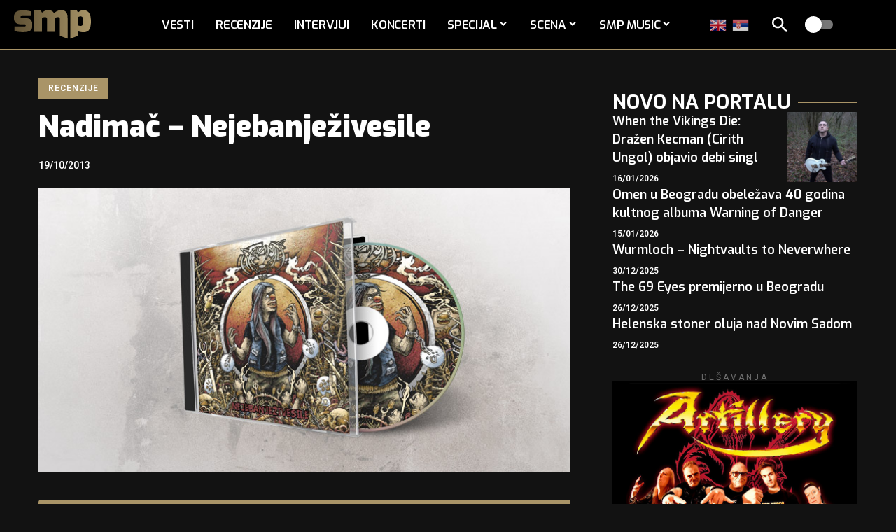

--- FILE ---
content_type: text/html; charset=UTF-8
request_url: https://www.serbian-metal.org/recenzije/2074/nadimac-nejebanjezivesile/
body_size: 32933
content:
<!DOCTYPE html>
<html lang="sr-RS" prefix="og: https://ogp.me/ns#">
<head>
<meta charset="UTF-8" />
<meta http-equiv="X-UA-Compatible" content="IE=edge" />
<meta name="viewport" content="width=device-width, initial-scale=1.0" />
<link rel="profile" href="https://gmpg.org/xfn/11" />
<meta name="msapplication-TileColor" content="#ffffff">
<meta name="msapplication-TileImage" content="https://www.serbian-metal.org/images/2025/07/favicon.png" />
<!-- Search Engine Optimization by Rank Math - https://rankmath.com/ -->
<title>Nadimač - Nejebanježivesile | SMP</title>
<meta name="description" content="Beogradski thrash / speed metalci Nadimač ove godine proslavljaju dva veoma važna jubileja - prvu deceniju rada, te objavljivanje novog albuma, inače trećeg"/>
<meta name="robots" content="follow, index, max-snippet:-1, max-video-preview:-1, max-image-preview:large"/>
<link rel="preconnect" href="https://fonts.gstatic.com" crossorigin><script src="/cdn-cgi/scripts/7d0fa10a/cloudflare-static/rocket-loader.min.js" data-cf-settings="76a8407646b76b293cce664b-|49"></script><link rel="preload" as="style" onload="this.onload=null;this.rel='stylesheet'" id="rb-preload-gfonts" href="https://fonts.googleapis.com/css?family=Heebo%3A200%2C300%2C400%2C500%2C600%2C700%2C800%2C900%7CExo%3A800%2C600%2C700%2C900%2C500%2C500italic%2C700italic%7CTitillium+Web%3A700%7CRajdhani%3A700%2C600&amp;display=swap" crossorigin><noscript><link rel="stylesheet" href="https://fonts.googleapis.com/css?family=Heebo%3A200%2C300%2C400%2C500%2C600%2C700%2C800%2C900%7CExo%3A800%2C600%2C700%2C900%2C500%2C500italic%2C700italic%7CTitillium+Web%3A700%7CRajdhani%3A700%2C600&amp;display=swap"></noscript><link rel="canonical" href="https://www.serbian-metal.org/recenzije/2074/nadimac-nejebanjezivesile/" />
<meta property="og:locale" content="sr_RS" />
<meta property="og:type" content="article" />
<meta property="og:title" content="Nadimač - Nejebanježivesile | SMP" />
<meta property="og:description" content="Beogradski thrash / speed metalci Nadimač ove godine proslavljaju dva veoma važna jubileja - prvu deceniju rada, te objavljivanje novog albuma, inače trećeg" />
<meta property="og:url" content="https://www.serbian-metal.org/recenzije/2074/nadimac-nejebanjezivesile/" />
<meta property="og:site_name" content="SMP" />
<meta property="article:publisher" content="https://www.facebook.com/serbianmetalportal/" />
<meta property="article:tag" content="Nadimač" />
<meta property="article:tag" content="Nebojša Lakić" />
<meta property="article:section" content="Recenzije" />
<meta property="og:updated_time" content="2014-05-27T21:01:33+02:00" />
<meta property="og:image" content="https://www.serbian-metal.org/images/nadimac.jpg" />
<meta property="og:image:secure_url" content="https://www.serbian-metal.org/images/nadimac.jpg" />
<meta property="og:image:width" content="750" />
<meta property="og:image:height" content="400" />
<meta property="og:image:alt" content="Nadimač &#8211; Nejebanježivesile" />
<meta property="og:image:type" content="image/jpeg" />
<meta property="article:published_time" content="2013-10-19T19:44:41+02:00" />
<meta property="article:modified_time" content="2014-05-27T21:01:33+02:00" />
<meta name="twitter:card" content="summary_large_image" />
<meta name="twitter:title" content="Nadimač - Nejebanježivesile | SMP" />
<meta name="twitter:description" content="Beogradski thrash / speed metalci Nadimač ove godine proslavljaju dva veoma važna jubileja - prvu deceniju rada, te objavljivanje novog albuma, inače trećeg" />
<meta name="twitter:site" content="@srpskimetal" />
<meta name="twitter:creator" content="@srpskimetal" />
<meta name="twitter:image" content="https://www.serbian-metal.org/images/nadimac.jpg" />
<meta name="twitter:label1" content="Written by" />
<meta name="twitter:data1" content="SMP" />
<meta name="twitter:label2" content="Time to read" />
<meta name="twitter:data2" content="1 minute" />
<script type="application/ld+json" class="rank-math-schema">{"@context":"https://schema.org","@graph":[{"@type":["NewsMediaOrganization","Organization"],"@id":"https://www.serbian-metal.org/#organization","name":"SMP","url":"https://www.serbian-metal.org","sameAs":["https://www.facebook.com/serbianmetalportal/","https://twitter.com/srpskimetal","https://www.instagram.com/serbian_metal/","https://myspace.com/serbianmetal","https://www.youtube.com/user/SerbianMetal"],"logo":{"@type":"ImageObject","@id":"https://www.serbian-metal.org/#logo","url":"https://www.serbian-metal.org/images/2025/07/cropped-favicon.png","contentUrl":"https://www.serbian-metal.org/images/2025/07/cropped-favicon.png","caption":"SMP","inLanguage":"sr-RS","width":"512","height":"512"}},{"@type":"WebSite","@id":"https://www.serbian-metal.org/#website","url":"https://www.serbian-metal.org","name":"SMP","alternateName":"Srpski Metal Portal","publisher":{"@id":"https://www.serbian-metal.org/#organization"},"inLanguage":"sr-RS"},{"@type":"ImageObject","@id":"https://www.serbian-metal.org/images/nadimac.jpg","url":"https://www.serbian-metal.org/images/nadimac.jpg","width":"750","height":"400","inLanguage":"sr-RS"},{"@type":"WebPage","@id":"https://www.serbian-metal.org/recenzije/2074/nadimac-nejebanjezivesile/#webpage","url":"https://www.serbian-metal.org/recenzije/2074/nadimac-nejebanjezivesile/","name":"Nadima\u010d - Nejebanje\u017eivesile | SMP","datePublished":"2013-10-19T19:44:41+02:00","dateModified":"2014-05-27T21:01:33+02:00","isPartOf":{"@id":"https://www.serbian-metal.org/#website"},"primaryImageOfPage":{"@id":"https://www.serbian-metal.org/images/nadimac.jpg"},"inLanguage":"sr-RS"},{"@type":"Person","@id":"https://www.serbian-metal.org/author/smp/","name":"SMP","url":"https://www.serbian-metal.org/author/smp/","image":{"@type":"ImageObject","@id":"https://secure.gravatar.com/avatar/b776b8982361b45571e83f20c4073965d3abd3d92cc76df9752922a7c8803a9c?s=96&amp;d=mm&amp;r=g","url":"https://secure.gravatar.com/avatar/b776b8982361b45571e83f20c4073965d3abd3d92cc76df9752922a7c8803a9c?s=96&amp;d=mm&amp;r=g","caption":"SMP","inLanguage":"sr-RS"},"worksFor":{"@id":"https://www.serbian-metal.org/#organization"}},{"@type":"BlogPosting","headline":"Nadima\u010d - Nejebanje\u017eivesile | SMP","datePublished":"2013-10-19T19:44:41+02:00","dateModified":"2014-05-27T21:01:33+02:00","author":{"@id":"https://www.serbian-metal.org/author/smp/","name":"SMP"},"publisher":{"@id":"https://www.serbian-metal.org/#organization"},"description":"Beogradski thrash / speed metalci Nadima\u010d ove godine proslavljaju dva veoma va\u017ena jubileja - prvu deceniju rada, te objavljivanje novog albuma, ina\u010de tre\u0107eg","name":"Nadima\u010d - Nejebanje\u017eivesile | SMP","@id":"https://www.serbian-metal.org/recenzije/2074/nadimac-nejebanjezivesile/#richSnippet","isPartOf":{"@id":"https://www.serbian-metal.org/recenzije/2074/nadimac-nejebanjezivesile/#webpage"},"image":{"@id":"https://www.serbian-metal.org/images/nadimac.jpg"},"inLanguage":"sr-RS","mainEntityOfPage":{"@id":"https://www.serbian-metal.org/recenzije/2074/nadimac-nejebanjezivesile/#webpage"}}]}</script>
<!-- /Rank Math WordPress SEO plugin -->
<link rel="alternate" type="application/rss+xml" title="SMP &raquo; довод" href="https://www.serbian-metal.org/feed/" />
<link rel="alternate" type="application/rss+xml" title="SMP &raquo; довод коментара" href="https://www.serbian-metal.org/comments/feed/" />
<link rel="alternate" type="application/rss+xml" title="SMP &raquo; довод коментара на Nadimač &#8211; Nejebanježivesile" href="https://www.serbian-metal.org/recenzije/2074/nadimac-nejebanjezivesile/feed/" />
<link rel="alternate" title="oEmbed (JSON)" type="application/json+oembed" href="https://www.serbian-metal.org/wp-json/oembed/1.0/embed?url=https%3A%2F%2Fwww.serbian-metal.org%2Frecenzije%2F2074%2Fnadimac-nejebanjezivesile%2F" />
<link rel="alternate" title="oEmbed (XML)" type="text/xml+oembed" href="https://www.serbian-metal.org/wp-json/oembed/1.0/embed?url=https%3A%2F%2Fwww.serbian-metal.org%2Frecenzije%2F2074%2Fnadimac-nejebanjezivesile%2F&#038;format=xml" />
<link rel="pingback" href="https://www.serbian-metal.org/xmlrpc.php" />
<script type="application/ld+json">{
"@context": "https://schema.org",
"@type": "Organization",
"legalName": "SMP",
"url": "https://www.serbian-metal.org/",
"logo": "https://www.serbian-metal.org/images/2025/07/smp-logo-Gradient.svg",
"sameAs": [
"https://www.facebook.com/pages/Serbian-Metal-Portal/137534939571",
"https://www.youtube.com/@SerbianMetal",
"https://www.instagram.com/serbian_metal",
"https://open.spotify.com/playlist/1ZMaaeDKhQA1wzXyDV3ZBa?si=e01f7302364c4535"
]
}</script>
<style id='wp-img-auto-sizes-contain-inline-css'>
img:is([sizes=auto i],[sizes^="auto," i]){contain-intrinsic-size:3000px 1500px}
/*# sourceURL=wp-img-auto-sizes-contain-inline-css */
</style>
<style id='wp-emoji-styles-inline-css'>
img.wp-smiley, img.emoji {
display: inline !important;
border: none !important;
box-shadow: none !important;
height: 1em !important;
width: 1em !important;
margin: 0 0.07em !important;
vertical-align: -0.1em !important;
background: none !important;
padding: 0 !important;
}
/*# sourceURL=wp-emoji-styles-inline-css */
</style>
<link rel='stylesheet' id='wp-block-library-css' href='//www.serbian-metal.org/wp-content/cache/wpfc-minified/lkzpf3ui/9y8zc.css' media='all' />
<style id='classic-theme-styles-inline-css'>
/*! This file is auto-generated */
.wp-block-button__link{color:#fff;background-color:#32373c;border-radius:9999px;box-shadow:none;text-decoration:none;padding:calc(.667em + 2px) calc(1.333em + 2px);font-size:1.125em}.wp-block-file__button{background:#32373c;color:#fff;text-decoration:none}
/*# sourceURL=/wp-includes/css/classic-themes.min.css */
</style>
<link rel='stylesheet' id='foxiz-elements-css' href='//www.serbian-metal.org/wp-content/cache/wpfc-minified/nj0we8x/9y8zc.css' media='all' />
<style id='global-styles-inline-css'>
:root{--wp--preset--aspect-ratio--square: 1;--wp--preset--aspect-ratio--4-3: 4/3;--wp--preset--aspect-ratio--3-4: 3/4;--wp--preset--aspect-ratio--3-2: 3/2;--wp--preset--aspect-ratio--2-3: 2/3;--wp--preset--aspect-ratio--16-9: 16/9;--wp--preset--aspect-ratio--9-16: 9/16;--wp--preset--color--black: #000000;--wp--preset--color--cyan-bluish-gray: #abb8c3;--wp--preset--color--white: #ffffff;--wp--preset--color--pale-pink: #f78da7;--wp--preset--color--vivid-red: #cf2e2e;--wp--preset--color--luminous-vivid-orange: #ff6900;--wp--preset--color--luminous-vivid-amber: #fcb900;--wp--preset--color--light-green-cyan: #7bdcb5;--wp--preset--color--vivid-green-cyan: #00d084;--wp--preset--color--pale-cyan-blue: #8ed1fc;--wp--preset--color--vivid-cyan-blue: #0693e3;--wp--preset--color--vivid-purple: #9b51e0;--wp--preset--gradient--vivid-cyan-blue-to-vivid-purple: linear-gradient(135deg,rgb(6,147,227) 0%,rgb(155,81,224) 100%);--wp--preset--gradient--light-green-cyan-to-vivid-green-cyan: linear-gradient(135deg,rgb(122,220,180) 0%,rgb(0,208,130) 100%);--wp--preset--gradient--luminous-vivid-amber-to-luminous-vivid-orange: linear-gradient(135deg,rgb(252,185,0) 0%,rgb(255,105,0) 100%);--wp--preset--gradient--luminous-vivid-orange-to-vivid-red: linear-gradient(135deg,rgb(255,105,0) 0%,rgb(207,46,46) 100%);--wp--preset--gradient--very-light-gray-to-cyan-bluish-gray: linear-gradient(135deg,rgb(238,238,238) 0%,rgb(169,184,195) 100%);--wp--preset--gradient--cool-to-warm-spectrum: linear-gradient(135deg,rgb(74,234,220) 0%,rgb(151,120,209) 20%,rgb(207,42,186) 40%,rgb(238,44,130) 60%,rgb(251,105,98) 80%,rgb(254,248,76) 100%);--wp--preset--gradient--blush-light-purple: linear-gradient(135deg,rgb(255,206,236) 0%,rgb(152,150,240) 100%);--wp--preset--gradient--blush-bordeaux: linear-gradient(135deg,rgb(254,205,165) 0%,rgb(254,45,45) 50%,rgb(107,0,62) 100%);--wp--preset--gradient--luminous-dusk: linear-gradient(135deg,rgb(255,203,112) 0%,rgb(199,81,192) 50%,rgb(65,88,208) 100%);--wp--preset--gradient--pale-ocean: linear-gradient(135deg,rgb(255,245,203) 0%,rgb(182,227,212) 50%,rgb(51,167,181) 100%);--wp--preset--gradient--electric-grass: linear-gradient(135deg,rgb(202,248,128) 0%,rgb(113,206,126) 100%);--wp--preset--gradient--midnight: linear-gradient(135deg,rgb(2,3,129) 0%,rgb(40,116,252) 100%);--wp--preset--font-size--small: 13px;--wp--preset--font-size--medium: 20px;--wp--preset--font-size--large: 36px;--wp--preset--font-size--x-large: 42px;--wp--preset--spacing--20: 0.44rem;--wp--preset--spacing--30: 0.67rem;--wp--preset--spacing--40: 1rem;--wp--preset--spacing--50: 1.5rem;--wp--preset--spacing--60: 2.25rem;--wp--preset--spacing--70: 3.38rem;--wp--preset--spacing--80: 5.06rem;--wp--preset--shadow--natural: 6px 6px 9px rgba(0, 0, 0, 0.2);--wp--preset--shadow--deep: 12px 12px 50px rgba(0, 0, 0, 0.4);--wp--preset--shadow--sharp: 6px 6px 0px rgba(0, 0, 0, 0.2);--wp--preset--shadow--outlined: 6px 6px 0px -3px rgb(255, 255, 255), 6px 6px rgb(0, 0, 0);--wp--preset--shadow--crisp: 6px 6px 0px rgb(0, 0, 0);}:where(.is-layout-flex){gap: 0.5em;}:where(.is-layout-grid){gap: 0.5em;}body .is-layout-flex{display: flex;}.is-layout-flex{flex-wrap: wrap;align-items: center;}.is-layout-flex > :is(*, div){margin: 0;}body .is-layout-grid{display: grid;}.is-layout-grid > :is(*, div){margin: 0;}:where(.wp-block-columns.is-layout-flex){gap: 2em;}:where(.wp-block-columns.is-layout-grid){gap: 2em;}:where(.wp-block-post-template.is-layout-flex){gap: 1.25em;}:where(.wp-block-post-template.is-layout-grid){gap: 1.25em;}.has-black-color{color: var(--wp--preset--color--black) !important;}.has-cyan-bluish-gray-color{color: var(--wp--preset--color--cyan-bluish-gray) !important;}.has-white-color{color: var(--wp--preset--color--white) !important;}.has-pale-pink-color{color: var(--wp--preset--color--pale-pink) !important;}.has-vivid-red-color{color: var(--wp--preset--color--vivid-red) !important;}.has-luminous-vivid-orange-color{color: var(--wp--preset--color--luminous-vivid-orange) !important;}.has-luminous-vivid-amber-color{color: var(--wp--preset--color--luminous-vivid-amber) !important;}.has-light-green-cyan-color{color: var(--wp--preset--color--light-green-cyan) !important;}.has-vivid-green-cyan-color{color: var(--wp--preset--color--vivid-green-cyan) !important;}.has-pale-cyan-blue-color{color: var(--wp--preset--color--pale-cyan-blue) !important;}.has-vivid-cyan-blue-color{color: var(--wp--preset--color--vivid-cyan-blue) !important;}.has-vivid-purple-color{color: var(--wp--preset--color--vivid-purple) !important;}.has-black-background-color{background-color: var(--wp--preset--color--black) !important;}.has-cyan-bluish-gray-background-color{background-color: var(--wp--preset--color--cyan-bluish-gray) !important;}.has-white-background-color{background-color: var(--wp--preset--color--white) !important;}.has-pale-pink-background-color{background-color: var(--wp--preset--color--pale-pink) !important;}.has-vivid-red-background-color{background-color: var(--wp--preset--color--vivid-red) !important;}.has-luminous-vivid-orange-background-color{background-color: var(--wp--preset--color--luminous-vivid-orange) !important;}.has-luminous-vivid-amber-background-color{background-color: var(--wp--preset--color--luminous-vivid-amber) !important;}.has-light-green-cyan-background-color{background-color: var(--wp--preset--color--light-green-cyan) !important;}.has-vivid-green-cyan-background-color{background-color: var(--wp--preset--color--vivid-green-cyan) !important;}.has-pale-cyan-blue-background-color{background-color: var(--wp--preset--color--pale-cyan-blue) !important;}.has-vivid-cyan-blue-background-color{background-color: var(--wp--preset--color--vivid-cyan-blue) !important;}.has-vivid-purple-background-color{background-color: var(--wp--preset--color--vivid-purple) !important;}.has-black-border-color{border-color: var(--wp--preset--color--black) !important;}.has-cyan-bluish-gray-border-color{border-color: var(--wp--preset--color--cyan-bluish-gray) !important;}.has-white-border-color{border-color: var(--wp--preset--color--white) !important;}.has-pale-pink-border-color{border-color: var(--wp--preset--color--pale-pink) !important;}.has-vivid-red-border-color{border-color: var(--wp--preset--color--vivid-red) !important;}.has-luminous-vivid-orange-border-color{border-color: var(--wp--preset--color--luminous-vivid-orange) !important;}.has-luminous-vivid-amber-border-color{border-color: var(--wp--preset--color--luminous-vivid-amber) !important;}.has-light-green-cyan-border-color{border-color: var(--wp--preset--color--light-green-cyan) !important;}.has-vivid-green-cyan-border-color{border-color: var(--wp--preset--color--vivid-green-cyan) !important;}.has-pale-cyan-blue-border-color{border-color: var(--wp--preset--color--pale-cyan-blue) !important;}.has-vivid-cyan-blue-border-color{border-color: var(--wp--preset--color--vivid-cyan-blue) !important;}.has-vivid-purple-border-color{border-color: var(--wp--preset--color--vivid-purple) !important;}.has-vivid-cyan-blue-to-vivid-purple-gradient-background{background: var(--wp--preset--gradient--vivid-cyan-blue-to-vivid-purple) !important;}.has-light-green-cyan-to-vivid-green-cyan-gradient-background{background: var(--wp--preset--gradient--light-green-cyan-to-vivid-green-cyan) !important;}.has-luminous-vivid-amber-to-luminous-vivid-orange-gradient-background{background: var(--wp--preset--gradient--luminous-vivid-amber-to-luminous-vivid-orange) !important;}.has-luminous-vivid-orange-to-vivid-red-gradient-background{background: var(--wp--preset--gradient--luminous-vivid-orange-to-vivid-red) !important;}.has-very-light-gray-to-cyan-bluish-gray-gradient-background{background: var(--wp--preset--gradient--very-light-gray-to-cyan-bluish-gray) !important;}.has-cool-to-warm-spectrum-gradient-background{background: var(--wp--preset--gradient--cool-to-warm-spectrum) !important;}.has-blush-light-purple-gradient-background{background: var(--wp--preset--gradient--blush-light-purple) !important;}.has-blush-bordeaux-gradient-background{background: var(--wp--preset--gradient--blush-bordeaux) !important;}.has-luminous-dusk-gradient-background{background: var(--wp--preset--gradient--luminous-dusk) !important;}.has-pale-ocean-gradient-background{background: var(--wp--preset--gradient--pale-ocean) !important;}.has-electric-grass-gradient-background{background: var(--wp--preset--gradient--electric-grass) !important;}.has-midnight-gradient-background{background: var(--wp--preset--gradient--midnight) !important;}.has-small-font-size{font-size: var(--wp--preset--font-size--small) !important;}.has-medium-font-size{font-size: var(--wp--preset--font-size--medium) !important;}.has-large-font-size{font-size: var(--wp--preset--font-size--large) !important;}.has-x-large-font-size{font-size: var(--wp--preset--font-size--x-large) !important;}
:where(.wp-block-post-template.is-layout-flex){gap: 1.25em;}:where(.wp-block-post-template.is-layout-grid){gap: 1.25em;}
:where(.wp-block-term-template.is-layout-flex){gap: 1.25em;}:where(.wp-block-term-template.is-layout-grid){gap: 1.25em;}
:where(.wp-block-columns.is-layout-flex){gap: 2em;}:where(.wp-block-columns.is-layout-grid){gap: 2em;}
:root :where(.wp-block-pullquote){font-size: 1.5em;line-height: 1.6;}
/*# sourceURL=global-styles-inline-css */
</style>
<link rel='stylesheet' id='tptn-style-left-thumbs-css' href='//www.serbian-metal.org/wp-content/cache/wpfc-minified/8abcl2r4/9y8zb.css' media='all' />
<style id='tptn-style-left-thumbs-inline-css'>
.tptn-left-thumbs a {
width: 250px;
height: 250px;
text-decoration: none;
}
.tptn-left-thumbs img {
width: 250px;
max-height: 250px;
margin: auto;
}
.tptn-left-thumbs .tptn_title {
width: 100%;
}
/*# sourceURL=tptn-style-left-thumbs-inline-css */
</style>
<link rel='stylesheet' id='tablepress-default-css' href='//www.serbian-metal.org/wp-content/cache/wpfc-minified/d3u802so/9y8zb.css' media='all' />
<link rel='stylesheet' id='wpdiscuz-frontend-css-css' href='//www.serbian-metal.org/wp-content/cache/wpfc-minified/dgpt7zqu/9y8zb.css' media='all' />
<style id='wpdiscuz-frontend-css-inline-css'>
#wpdcom .wpd-blog-administrator .wpd-comment-label{color:#ffffff;background-color:#a99467;border:none}#wpdcom .wpd-blog-administrator .wpd-comment-author, #wpdcom .wpd-blog-administrator .wpd-comment-author a{color:#a99467}#wpdcom.wpd-layout-1 .wpd-comment .wpd-blog-administrator .wpd-avatar img{border-color:#a99467}#wpdcom.wpd-layout-2 .wpd-comment.wpd-reply .wpd-comment-wrap.wpd-blog-administrator{border-left:3px solid #a99467}#wpdcom.wpd-layout-2 .wpd-comment .wpd-blog-administrator .wpd-avatar img{border-bottom-color:#a99467}#wpdcom.wpd-layout-3 .wpd-blog-administrator .wpd-comment-subheader{border-top:1px dashed #a99467}#wpdcom.wpd-layout-3 .wpd-reply .wpd-blog-administrator .wpd-comment-right{border-left:1px solid #a99467}#wpdcom .wpd-blog-editor .wpd-comment-label{color:#ffffff;background-color:#a99467;border:none}#wpdcom .wpd-blog-editor .wpd-comment-author, #wpdcom .wpd-blog-editor .wpd-comment-author a{color:#a99467}#wpdcom.wpd-layout-1 .wpd-comment .wpd-blog-editor .wpd-avatar img{border-color:#a99467}#wpdcom.wpd-layout-2 .wpd-comment.wpd-reply .wpd-comment-wrap.wpd-blog-editor{border-left:3px solid #a99467}#wpdcom.wpd-layout-2 .wpd-comment .wpd-blog-editor .wpd-avatar img{border-bottom-color:#a99467}#wpdcom.wpd-layout-3 .wpd-blog-editor .wpd-comment-subheader{border-top:1px dashed #a99467}#wpdcom.wpd-layout-3 .wpd-reply .wpd-blog-editor .wpd-comment-right{border-left:1px solid #a99467}#wpdcom .wpd-blog-author .wpd-comment-label{color:#ffffff;background-color:#a99467;border:none}#wpdcom .wpd-blog-author .wpd-comment-author, #wpdcom .wpd-blog-author .wpd-comment-author a{color:#a99467}#wpdcom.wpd-layout-1 .wpd-comment .wpd-blog-author .wpd-avatar img{border-color:#a99467}#wpdcom.wpd-layout-2 .wpd-comment .wpd-blog-author .wpd-avatar img{border-bottom-color:#a99467}#wpdcom.wpd-layout-3 .wpd-blog-author .wpd-comment-subheader{border-top:1px dashed #a99467}#wpdcom.wpd-layout-3 .wpd-reply .wpd-blog-author .wpd-comment-right{border-left:1px solid #a99467}#wpdcom .wpd-blog-contributor .wpd-comment-label{color:#ffffff;background-color:#a99467;border:none}#wpdcom .wpd-blog-contributor .wpd-comment-author, #wpdcom .wpd-blog-contributor .wpd-comment-author a{color:#a99467}#wpdcom.wpd-layout-1 .wpd-comment .wpd-blog-contributor .wpd-avatar img{border-color:#a99467}#wpdcom.wpd-layout-2 .wpd-comment .wpd-blog-contributor .wpd-avatar img{border-bottom-color:#a99467}#wpdcom.wpd-layout-3 .wpd-blog-contributor .wpd-comment-subheader{border-top:1px dashed #a99467}#wpdcom.wpd-layout-3 .wpd-reply .wpd-blog-contributor .wpd-comment-right{border-left:1px solid #a99467}#wpdcom .wpd-blog-subscriber .wpd-comment-label{color:#ffffff;background-color:#a99467;border:none}#wpdcom .wpd-blog-subscriber .wpd-comment-author, #wpdcom .wpd-blog-subscriber .wpd-comment-author a{color:#a99467}#wpdcom.wpd-layout-2 .wpd-comment .wpd-blog-subscriber .wpd-avatar img{border-bottom-color:#a99467}#wpdcom.wpd-layout-3 .wpd-blog-subscriber .wpd-comment-subheader{border-top:1px dashed #a99467}#wpdcom .wpd-blog-translator .wpd-comment-label{color:#ffffff;background-color:#a99467;border:none}#wpdcom .wpd-blog-translator .wpd-comment-author, #wpdcom .wpd-blog-translator .wpd-comment-author a{color:#a99467}#wpdcom.wpd-layout-1 .wpd-comment .wpd-blog-translator .wpd-avatar img{border-color:#a99467}#wpdcom.wpd-layout-2 .wpd-comment .wpd-blog-translator .wpd-avatar img{border-bottom-color:#a99467}#wpdcom.wpd-layout-3 .wpd-blog-translator .wpd-comment-subheader{border-top:1px dashed #a99467}#wpdcom.wpd-layout-3 .wpd-reply .wpd-blog-translator .wpd-comment-right{border-left:1px solid #a99467}#wpdcom .wpd-blog-post_author .wpd-comment-label{color:#ffffff;background-color:#a99467;border:none}#wpdcom .wpd-blog-post_author .wpd-comment-author, #wpdcom .wpd-blog-post_author .wpd-comment-author a{color:#a99467}#wpdcom .wpd-blog-post_author .wpd-avatar img{border-color:#a99467}#wpdcom.wpd-layout-1 .wpd-comment .wpd-blog-post_author .wpd-avatar img{border-color:#a99467}#wpdcom.wpd-layout-2 .wpd-comment.wpd-reply .wpd-comment-wrap.wpd-blog-post_author{border-left:3px solid #a99467}#wpdcom.wpd-layout-2 .wpd-comment .wpd-blog-post_author .wpd-avatar img{border-bottom-color:#a99467}#wpdcom.wpd-layout-3 .wpd-blog-post_author .wpd-comment-subheader{border-top:1px dashed #a99467}#wpdcom.wpd-layout-3 .wpd-reply .wpd-blog-post_author .wpd-comment-right{border-left:1px solid #a99467}#wpdcom .wpd-blog-guest .wpd-comment-label{color:#ffffff;background-color:#a99467;border:none}#wpdcom .wpd-blog-guest .wpd-comment-author, #wpdcom .wpd-blog-guest .wpd-comment-author a{color:#a99467}#wpdcom.wpd-layout-3 .wpd-blog-guest .wpd-comment-subheader{border-top:1px dashed #a99467}#comments, #respond, .comments-area, #wpdcom{}#wpdcom .ql-editor > *{color:#000000}#wpdcom .ql-editor::before{opacity:1;color:#777777}#wpdcom .ql-toolbar{border:1px solid #cccccc;border-top:none}#wpdcom .ql-container{border:1px solid #cccccc;border-bottom:none}#wpdcom .wpd-form-row .wpdiscuz-item input[type="text"], #wpdcom .wpd-form-row .wpdiscuz-item input[type="email"], #wpdcom .wpd-form-row .wpdiscuz-item input[type="url"], #wpdcom .wpd-form-row .wpdiscuz-item input[type="color"], #wpdcom .wpd-form-row .wpdiscuz-item input[type="date"], #wpdcom .wpd-form-row .wpdiscuz-item input[type="datetime"], #wpdcom .wpd-form-row .wpdiscuz-item input[type="datetime-local"], #wpdcom .wpd-form-row .wpdiscuz-item input[type="month"], #wpdcom .wpd-form-row .wpdiscuz-item input[type="number"], #wpdcom .wpd-form-row .wpdiscuz-item input[type="time"], #wpdcom textarea, #wpdcom select{border:1px solid #cccccc;color:#000000}#wpdcom .wpd-form-row .wpdiscuz-item textarea{border:1px solid #cccccc}#wpdcom input::placeholder, #wpdcom textarea::placeholder, #wpdcom input::-moz-placeholder, #wpdcom textarea::-webkit-input-placeholder{opacity:1;color:#777777}#wpdcom .wpd-comment-text{color:#000000}#wpdcom .wpd-thread-head .wpd-thread-info{border-bottom:2px solid #a99467}#wpdcom .wpd-thread-head .wpd-thread-info.wpd-reviews-tab svg{fill:#a99467}#wpdcom .wpd-thread-head .wpdiscuz-user-settings{border-bottom:2px solid #a99467}#wpdcom .wpd-thread-head .wpdiscuz-user-settings:hover{color:#a99467}#wpdcom .wpd-comment .wpd-follow-link:hover{color:#a99467}#wpdcom .wpd-comment-status .wpd-sticky{color:#a99467}#wpdcom .wpd-thread-filter .wpdf-active{color:#a99467;border-bottom-color:#a99467}#wpdcom .wpd-comment-info-bar{border:1px dashed #bbaa86;background:#f7f5f0}#wpdcom .wpd-comment-info-bar .wpd-current-view i{color:#a99467}#wpdcom .wpd-filter-view-all:hover{background:#a99467}#wpdcom .wpdiscuz-item .wpdiscuz-rating > label{color:#DDDDDD}#wpdcom .wpdiscuz-item .wpdiscuz-rating:not(:checked) > label:hover, .wpdiscuz-rating:not(:checked) > label:hover ~ label{}#wpdcom .wpdiscuz-item .wpdiscuz-rating > input ~ label:hover, #wpdcom .wpdiscuz-item .wpdiscuz-rating > input:not(:checked) ~ label:hover ~ label, #wpdcom .wpdiscuz-item .wpdiscuz-rating > input:not(:checked) ~ label:hover ~ label{color:#FFED85}#wpdcom .wpdiscuz-item .wpdiscuz-rating > input:checked ~ label:hover, #wpdcom .wpdiscuz-item .wpdiscuz-rating > input:checked ~ label:hover, #wpdcom .wpdiscuz-item .wpdiscuz-rating > label:hover ~ input:checked ~ label, #wpdcom .wpdiscuz-item .wpdiscuz-rating > input:checked + label:hover ~ label, #wpdcom .wpdiscuz-item .wpdiscuz-rating > input:checked ~ label:hover ~ label, .wpd-custom-field .wcf-active-star, #wpdcom .wpdiscuz-item .wpdiscuz-rating > input:checked ~ label{color:#FFD700}#wpd-post-rating .wpd-rating-wrap .wpd-rating-stars svg .wpd-star{fill:#DDDDDD}#wpd-post-rating .wpd-rating-wrap .wpd-rating-stars svg .wpd-active{fill:#FFD700}#wpd-post-rating .wpd-rating-wrap .wpd-rate-starts svg .wpd-star{fill:#DDDDDD}#wpd-post-rating .wpd-rating-wrap .wpd-rate-starts:hover svg .wpd-star{fill:#FFED85}#wpd-post-rating.wpd-not-rated .wpd-rating-wrap .wpd-rate-starts svg:hover ~ svg .wpd-star{fill:#DDDDDD}.wpdiscuz-post-rating-wrap .wpd-rating .wpd-rating-wrap .wpd-rating-stars svg .wpd-star{fill:#DDDDDD}.wpdiscuz-post-rating-wrap .wpd-rating .wpd-rating-wrap .wpd-rating-stars svg .wpd-active{fill:#FFD700}#wpdcom .wpd-comment .wpd-follow-active{color:#ff7a00}#wpdcom .page-numbers{color:#555;border:#555 1px solid}#wpdcom span.current{background:#555}#wpdcom.wpd-layout-1 .wpd-new-loaded-comment > .wpd-comment-wrap > .wpd-comment-right{background:#FFFAD6}#wpdcom.wpd-layout-2 .wpd-new-loaded-comment.wpd-comment > .wpd-comment-wrap > .wpd-comment-right{background:#FFFAD6}#wpdcom.wpd-layout-2 .wpd-new-loaded-comment.wpd-comment.wpd-reply > .wpd-comment-wrap > .wpd-comment-right{background:transparent}#wpdcom.wpd-layout-2 .wpd-new-loaded-comment.wpd-comment.wpd-reply > .wpd-comment-wrap{background:#FFFAD6}#wpdcom.wpd-layout-3 .wpd-new-loaded-comment.wpd-comment > .wpd-comment-wrap > .wpd-comment-right{background:#FFFAD6}#wpdcom .wpd-follow:hover i, #wpdcom .wpd-unfollow:hover i, #wpdcom .wpd-comment .wpd-follow-active:hover i{color:#a99467}#wpdcom .wpdiscuz-readmore{cursor:pointer;color:#a99467}.wpd-custom-field .wcf-pasiv-star, #wpcomm .wpdiscuz-item .wpdiscuz-rating > label{color:#DDDDDD}.wpd-wrapper .wpd-list-item.wpd-active{border-top:3px solid #a99467}#wpdcom.wpd-layout-2 .wpd-comment.wpd-reply.wpd-unapproved-comment .wpd-comment-wrap{border-left:3px solid #FFFAD6}#wpdcom.wpd-layout-3 .wpd-comment.wpd-reply.wpd-unapproved-comment .wpd-comment-right{border-left:1px solid #FFFAD6}#wpdcom .wpd-prim-button{background-color:#a99467;color:#FFFFFF}#wpdcom .wpd_label__check i.wpdicon-on{color:#a99467;border:1px solid #d4cab3}#wpd-bubble-wrapper #wpd-bubble-all-comments-count{color:#a99467}#wpd-bubble-wrapper > div{background-color:#a99467}#wpd-bubble-wrapper > #wpd-bubble #wpd-bubble-add-message{background-color:#a99467}#wpd-bubble-wrapper > #wpd-bubble #wpd-bubble-add-message::before{border-left-color:#a99467;border-right-color:#a99467}#wpd-bubble-wrapper.wpd-right-corner > #wpd-bubble #wpd-bubble-add-message::before{border-left-color:#a99467;border-right-color:#a99467}.wpd-inline-icon-wrapper path.wpd-inline-icon-first{fill:#a99467}.wpd-inline-icon-count{background-color:#a99467}.wpd-inline-icon-count::before{border-right-color:#a99467}.wpd-inline-form-wrapper::before{border-bottom-color:#a99467}.wpd-inline-form-question{background-color:#a99467}.wpd-inline-form{background-color:#a99467}.wpd-last-inline-comments-wrapper{border-color:#a99467}.wpd-last-inline-comments-wrapper::before{border-bottom-color:#a99467}.wpd-last-inline-comments-wrapper .wpd-view-all-inline-comments{background:#a99467}.wpd-last-inline-comments-wrapper .wpd-view-all-inline-comments:hover,.wpd-last-inline-comments-wrapper .wpd-view-all-inline-comments:active,.wpd-last-inline-comments-wrapper .wpd-view-all-inline-comments:focus{background-color:#a99467}#wpdcom .ql-snow .ql-tooltip[data-mode="link"]::before{content:"Унесите везу:"}#wpdcom .ql-snow .ql-tooltip.ql-editing a.ql-action::after{content:"Сачувај"}
/*# sourceURL=wpdiscuz-frontend-css-inline-css */
</style>
<link rel='stylesheet' id='wpdiscuz-fa-css' href='//www.serbian-metal.org/wp-content/cache/wpfc-minified/du5iu70z/9y8zb.css' media='all' />
<link rel='stylesheet' id='wpdiscuz-combo-css-css' href='//www.serbian-metal.org/wp-content/cache/wpfc-minified/digdkbjp/9y8zb.css' media='all' />
<link rel='stylesheet' id='elementor-frontend-css' href='//www.serbian-metal.org/wp-content/cache/wpfc-minified/nspcxv9/9y8zb.css' media='all' />
<link rel='stylesheet' id='elementor-post-35669-css' href='https://www.serbian-metal.org/images/elementor/css/post-35669.css?ver=1768549646' media='all' />
<link rel='stylesheet' id='elementor-post-35688-css' href='https://www.serbian-metal.org/images/elementor/css/post-35688.css?ver=1768549646' media='all' />
<link rel='stylesheet' id='elementor-post-1733-css' href='https://www.serbian-metal.org/images/elementor/css/post-1733.css?ver=1768549646' media='all' />
<link rel='stylesheet' id='elementor-post-1751-css' href='https://www.serbian-metal.org/images/elementor/css/post-1751.css?ver=1768549646' media='all' />
<link rel='stylesheet' id='foxiz-main-css' href='//www.serbian-metal.org/wp-content/cache/wpfc-minified/jo95psi0/9y8zb.css' media='all' />
<style id='foxiz-main-inline-css'>
:root {--body-family:Heebo;--body-fweight:400;--body-fcolor:#000000;--body-fsize:17px;--h1-family:Exo;--h1-fweight:800;--h1-fsize:48px;--h2-family:Exo;--h2-fweight:800;--h2-fsize:34px;--h3-family:Exo;--h3-fweight:600;--h3-fsize:20px;--h4-family:Exo;--h4-fweight:600;--h4-fsize:18px;--h5-family:Exo;--h5-fweight:800;--h5-fsize:16px;--h6-family:Exo;--h6-fweight:700;--h6-fsize:15px;--cat-family:Heebo;--cat-fweight:600;--cat-transform:uppercase;--cat-fsize:12px;--meta-family:Heebo;--meta-fweight:600;--meta-transform:uppercase;--meta-fcolor:#000000;--meta-fsize:12px;--meta-b-family:Titillium Web;--meta-b-fweight:700;--meta-b-transform:uppercase;--btn-family:Exo;--btn-fweight:700;--btn-fsize:12px;--menu-family:Exo;--menu-transform:uppercase;--submenu-family:Exo;--submenu-fweight:600;--submenu-transform:uppercase;--submenu-fsize:15px;--dwidgets-family:Exo;--dwidgets-fweight:700;--dwidgets-transform:uppercase;--headline-family:Exo;--headline-fweight:900;--headline-transform:none;--headline-fsize:48px;--tagline-family:Exo;--tagline-fweight:500;--tagline-fsize:18px;--tagline-fheight:1.667;--heading-family:Exo;--heading-fweight:700;--heading-transform:uppercase;--heading-fstyle:italic;--subheading-family:Exo;--subheading-fweight:700;--quote-family:Exo;--quote-fweight:500;--quote-fstyle:italic;--excerpt-family:Heebo;--excerpt-fsize:16px;--bcrumb-family:Rajdhani;--bcrumb-fweight:600;--bcrumb-fsize:14px;--headline-s-fsize : 42px;--tagline-s-fsize : 18px;}@media (max-width: 1024px) {body {--body-fsize : 17px;--h1-fsize : 36px;--h2-fsize : 27px;--h3-fsize : 18px;--h4-fsize : 16px;--h5-fsize : 13px;--h6-fsize : 13px;--meta-fsize : 10px;--btn-fsize : 11px;--excerpt-fsize : 15px;--headline-fsize : 36px;--headline-s-fsize : 36px;--tagline-fsize : 16px;--tagline-s-fsize : 16px;}}@media (max-width: 767px) {body {--body-fsize : 17px;--h1-fsize : 27px;--h2-fsize : 22px;--h3-fsize : 18px;--h4-fsize : 16px;--h5-fsize : 13px;--h6-fsize : 13px;--meta-fsize : 10px;--btn-fsize : 11px;--excerpt-fsize : 14px;--headline-fsize : 27px;--headline-s-fsize : 27px;--tagline-fsize : 16px;--tagline-s-fsize : 16px;}}:root {--g-color :#a99467;--g-color-90 :#a99467e6;--dark-accent :#000000;--dark-accent-90 :#000000e6;--dark-accent-0 :#00000000;--excerpt-color :#000000;--indicator-bg-from :#a99467;--indicator-bg-to :#5e5033;}[data-theme="dark"], .light-scheme {--solid-white :#121212;--dark-accent :#a99467;--dark-accent-90 :#a99467e6;--dark-accent-0 :#a9946700;--excerpt-color :#f2f2f2;--meta-fcolor :#ffffff;}[data-theme="dark"].is-hd-4 {--nav-bg: #191c20;--nav-bg-from: #191c20;--nav-bg-to: #191c20;--nav-bg-glass: #191c2011;--nav-bg-glass-from: #191c2011;--nav-bg-glass-to: #191c2011;}[data-theme="dark"].is-hd-5, [data-theme="dark"].is-hd-5:not(.sticky-on) {--nav-bg: #191c20;--nav-bg-from: #191c20;--nav-bg-to: #191c20;--nav-bg-glass: #191c2011;--nav-bg-glass-from: #191c2011;--nav-bg-glass-to: #191c2011;}[data-theme="dark"] {--subnav-bg: #000000;--subnav-bg-from: #000000;--subnav-bg-to: #000000;--subnav-color :#ffffff;--subnav-color-10 :#ffffff1a;--subnav-color-h :#dddddd;}:root {--mbnav-bg: #000000;--mbnav-bg-from: #000000;--mbnav-bg-to: #000000;--mbnav-bg-glass: #000000bb;--mbnav-bg-glass-from: #000000bb;--mbnav-bg-glass-to: #000000bb;--submbnav-bg: #111111;--submbnav-bg-from: #111111;--submbnav-bg-to: #111111;--mbnav-color :#ffffff;--submbnav-color :#ffffff;--submbnav-color-10 :#ffffff1a;}[data-theme="dark"] {--mbnav-bg: #000000;--mbnav-bg-from: #000000;--mbnav-bg-to: #000000;--mbnav-bg-glass: #00000011;--mbnav-bg-glass-from: #00000011;--mbnav-bg-glass-to: #00000011;}:root {--subnav-bg: #000000;--subnav-bg-from: #000000;--subnav-bg-to: #000000;--subnav-color :#ffffff;--subnav-color-10 :#ffffff1a;--subnav-color-h :#dddddd;--privacy-bg-color :#000000;--privacy-color :#ffffff;--topad-spacing :15px;--round-3 :0px;--round-5 :0px;--round-7 :0px;--hyperlink-line-color :var(--g-color);--mbnav-height :70px;--mlogo-height :42px;--flogo-height :38px;--heading-sub-color :#000000;--rb-width : 1170px;--rb-small-width : 783px;--s-content-width : 760px;--max-width-wo-sb : 840px;--s10-feat-ratio :52.5%;--s11-feat-ratio :66%;--login-popup-w : 350px;}[data-theme="dark"], .light-scheme {--heading-sub-color :#ffffff; }.p-readmore { font-family:Rajdhani;font-weight:700;text-transform:none;}.mobile-menu > li > a  { font-family:Exo;font-weight:600;text-transform:uppercase;}.mobile-menu .sub-menu a, .logged-mobile-menu a { font-family:Exo;font-weight:600;text-transform:uppercase;}.mobile-qview a { font-family:Exo;font-weight:600;}.search-header:before { background-color : #d9d9d9;background-repeat : no-repeat;background-size : cover;background-attachment : scroll;background-position : center center;}[data-theme="dark"] .search-header:before { background-color : #353535;background-repeat : no-repeat;background-size : cover;background-attachment : scroll;background-position : center center;}#amp-mobile-version-switcher { display: none; }.single .featured-vertical { padding-bottom: 117%; }.search-icon-svg { -webkit-mask-image: url(https://www.serbian-metal.org/images/2025/07/search-icon.svg);mask-image: url(https://www.serbian-metal.org/images/2025/07/search-icon.svg); }.mobile-menu .sub-menu > * {flex: 0 0 100%}.search-icon-svg, .rbi-search.wnav-icon { font-size: 18px;}@media (max-width: 767px) { .search-icon-svg, .rbi-search.wnav-icon { font-size: 15.3px;} }
/*# sourceURL=foxiz-main-inline-css */
</style>
<link rel='stylesheet' id='foxiz-print-css' href='//www.serbian-metal.org/wp-content/cache/wpfc-minified/jn2vukym/9y8zb.css' media='all' />
<link rel='stylesheet' id='foxiz-style-css' href='//www.serbian-metal.org/wp-content/themes/foxiz/style.css?ver=2.7.0' media='all' />
<link rel='stylesheet' id='elementor-gf-local-roboto-css' href='//www.serbian-metal.org/wp-content/cache/wpfc-minified/kqetarqd/9y8zb.css' media='all' />
<link rel='stylesheet' id='elementor-gf-local-robotoslab-css' href='//www.serbian-metal.org/wp-content/cache/wpfc-minified/kqagmphr/9y8zb.css' media='all' />
<script src="https://www.serbian-metal.org/wp-includes/js/jquery/jquery.min.js?ver=3.7.1" id="jquery-core-js" type="76a8407646b76b293cce664b-text/javascript"></script>
<script src="https://www.serbian-metal.org/wp-includes/js/jquery/jquery-migrate.min.js?ver=3.4.1" id="jquery-migrate-js" type="76a8407646b76b293cce664b-text/javascript"></script>
<link rel="preload" href="https://www.serbian-metal.org/wp-content/themes/foxiz/assets/fonts/icons.woff2?ver=2.5.0" as="font" type="font/woff2" crossorigin="anonymous"> <link rel="https://api.w.org/" href="https://www.serbian-metal.org/wp-json/" /><link rel="alternate" title="JSON" type="application/json" href="https://www.serbian-metal.org/wp-json/wp/v2/posts/2074" /><link rel="EditURI" type="application/rsd+xml" title="RSD" href="https://www.serbian-metal.org/xmlrpc.php?rsd" />
<meta name="generator" content="WordPress 6.9" />
<link rel='shortlink' href='https://www.serbian-metal.org/?p=2074' />
<link rel="icon" type="image/png" href="/favicon-96x96.png" sizes="96x96" />
<link rel="icon" type="image/svg+xml" href="/favicon.svg" />
<link rel="shortcut icon" href="/favicon.ico" />
<link rel="apple-touch-icon" sizes="180x180" href="/apple-touch-icon.png" />
<meta name="apple-mobile-web-app-title" content="SMP" />
<link rel="manifest" href="/site.webmanifest" />
<meta name="generator" content="Elementor 3.34.1; features: e_font_icon_svg, additional_custom_breakpoints; settings: css_print_method-external, google_font-enabled, font_display-swap">
<!-- Google Tag Manager -->
<script type="76a8407646b76b293cce664b-text/javascript">(function (w, d, s, l, i) {
w[l] = w[l] || [];
w[l].push({
'gtm.start':
new Date().getTime(), event: 'gtm.js'
});
var f = d.getElementsByTagName(s)[0],
j = d.createElement(s), dl = l != 'dataLayer' ? '&l=' + l : '';
j.async = true;
j.src =
'https://www.googletagmanager.com/gtm.js?id=' + i + dl;
f.parentNode.insertBefore(j, f);
})(window, document, 'script', 'dataLayer', 'GTM-5NF5FVNG');</script><!-- End Google Tag Manager -->
<script type="application/ld+json">{
"@context": "https://schema.org",
"@type": "WebSite",
"@id": "https://www.serbian-metal.org/#website",
"url": "https://www.serbian-metal.org/",
"name": "SMP",
"potentialAction": {
"@type": "SearchAction",
"target": "https://www.serbian-metal.org/?s={search_term_string}",
"query-input": "required name=search_term_string"
}
}</script>
<style>
.e-con.e-parent:nth-of-type(n+4):not(.e-lazyloaded):not(.e-no-lazyload),
.e-con.e-parent:nth-of-type(n+4):not(.e-lazyloaded):not(.e-no-lazyload) * {
background-image: none !important;
}
@media screen and (max-height: 1024px) {
.e-con.e-parent:nth-of-type(n+3):not(.e-lazyloaded):not(.e-no-lazyload),
.e-con.e-parent:nth-of-type(n+3):not(.e-lazyloaded):not(.e-no-lazyload) * {
background-image: none !important;
}
}
@media screen and (max-height: 640px) {
.e-con.e-parent:nth-of-type(n+2):not(.e-lazyloaded):not(.e-no-lazyload),
.e-con.e-parent:nth-of-type(n+2):not(.e-lazyloaded):not(.e-no-lazyload) * {
background-image: none !important;
}
}
</style>
<style id="wp-custom-css">
/* Video Thumbnail */
.post-card-video {
position: absolute;
inset: 0;
width: 100%;
height: 100%;
object-fit: cover;
border-radius: inherit;
}
.rb-thumb, .p-thumb, .post-thumbnail, .entry-thumb {
position: relative;
overflow: hidden;
}
.rbct ul {
padding-left: 14px;
}
/* Video Thumbnail - kraj */
.akismet_comment_form_privacy_notice {
display: none !important;
}
.pagination-nextprev a:hover {
box-shadow: none;
}
.pagination-number a.page-numbers:hover {
box-shadow: none;
}
#back-top i {
border-radius: 50%;
font-weight: bold;
}
@media (min-width: 1200px) {
.edge-padding {
padding-left: 0;
padding-right: 0;
}
.site-footer .container,
.site-footer .rb-container,
.site-footer .container-fluid {
padding-left: 20px;
padding-right: 20px;
}
}
/* Default stil - Desktop */
.heading-title {
font-size: 28px;
}
/* Tablet - do 1024px */
@media (max-width: 1024px) {
.heading-title {
font-size: 26px;
}
}
/* Mobilni - do 767px */
@media (max-width: 767px) {
.heading-title {
font-size: 22px;
}
}
.gallery-popup-header.light-scheme, .gallery-popup-entry.light-scheme {
--dark-accent: transparent;
--dark-accent-90: transparent;
}
.top-pojmovi .qlink a:hover {
box-shadow: none;
}
/* Stilizovanje prvog paragrafa */
.single-post.category-vesti .entry-content > p:first-of-type,
.single-post.category-intervjui .entry-content > p:first-of-type,
.single-post.category-koncerti .entry-content > p:first-of-type,
.single-post.category-top3 .entry-content > p:first-of-type,
.single-post.category-tema .entry-content > p:first-of-type {
font-weight: bold;
font-size: 110%;
line-height: 1.6;
}
.gtranslate_wrapper a {
margin-right: 6px;
}
.cb-dropcap-small {
font-size: 80px;
float: left;
line-height: 1;
margin-right: 10px;
font-weight: 800;
}
.izdvojena-recenzija .simple-gallery-desc {
padding-top: 10px;
}
.u-fokusu-front h3 {
font-size: 1em;
}
/* Tabela: Srpski metal bendovi */
/* Osnovne boje */
.tablepress {
--head-bg-color: #a99467;
--head-text-color: #fff;
--border-color: #777;
--padding: 0.5rem;
/* Svetla tema podrazumevana */
--text-color: #111;
--odd-bg-color: #fff;
--even-bg-color: #f9f9f9;
--hover-bg-color: #f3f3f3;
}
/* Dark tema */
[data-theme='dark'] .tablepress {
--text-color: #eee;
--odd-bg-color: #222;
--even-bg-color: #2a2a2a;
--hover-bg-color: #333;
}
/* Struktura i stil */
.tablepress {
color: var(--text-color);
}
.tablepress th,
.tablepress td {
padding: var(--padding);
border-top: 1px solid var(--border-color);
text-align: center;
}
/* Zaglavlje */
.tablepress thead th {
background-color: var(--head-bg-color);
color: var(--head-text-color);
font-weight: bold;
}
/* Redovi naizmenično */
.tablepress tbody tr:nth-child(odd) {
background-color: var(--odd-bg-color);
}
.tablepress tbody tr:nth-child(even) {
background-color: var(--even-bg-color);
}
/* Hover efekat */
.tablepress tbody tr:hover {
background-color: var(--hover-bg-color);
}
/* Responsive iframe za YouTube oEmbed */
iframe[src*="youtube.com"],
iframe[src*="youtu.be"] {
width: 100%;
max-width: 100%;
height: auto;
aspect-ratio: 16 / 9;
display: block;
}
.footer-logo img {
width: 80px;
}
.heading-title > * {
font-style: normal;
}
/* WPDiscuz podesavanja */
[data-theme='dark'] #wpdcom .wpd-comment-text {
color: white;
}
[data-theme='dark'] #wpdcom .wpd-thread-head .wpd-thread-info, [data-theme='dark'] #wpdcom .wpd-thread-filter .wpdf-sorting {
color: white;
}
#wpdcom .wpd-thread-filter .wpdf-sorting {
text-wrap: nowrap;
}
#wpdcom .wpd-thread-head {
flex-wrap: nowrap;
}
#wpdcom .wpd-thread-head .wpd-thread-info, #wpdcom .wpd-thread-filter .wpdf-sorting {
color: black;
}
[data-theme='dark'] #wpdcom .wpdiscuz-sort-buttons {
background-color: #121212;
}
[data-theme='dark'] #wpdcom .wpdiscuz-sort-buttons .wpdiscuz-sort-button:hover {
background-color: #000;
}
[data-theme='dark'] #wpdcom .wpd-auth .wpd-login, [data-theme='dark'] #wpdcom .wpdiscuz-subscribe-form-intro, [data-theme='dark'] #wpdcom .wpd-editor-char-counter {
color: #777777;
}
[data-theme='dark'] #wpdcom .wpd-form .wpdiscuz-textarea-wrap.wpd-txt .wpd-textarea-wrap textarea, [data-theme='dark'] #wpdcom .wpd-form-row .wpdiscuz-item input[type="text"], [data-theme='dark'] #wpdcom .wpd-form-row .wpdiscuz-item input[type="email"], [data-theme='dark'] #wpdcom .wpd-comment .wpd-reply-to a:hover {
color: white;
}
#wpdcom .wpd-form .wpdiscuz-textarea-wrap.wpd-txt .wpd-textarea-wrap textarea {
height: 80px;
}
[data-theme='dark'] #wpdcom .wpd-form-row .wpdiscuz-item .wpd-field-icon {
opacity: 0.8;
color: white;
}
/* WPDiscuz - kraj */
.heading-layout-3 .heading-title > * {
border-bottom: 5px solid #a99467;
}
.the-logo a:hover, .logo-wrap a:hover img {
opacity: 0.95;
}
.main-menu > li > a {
padding-right: var(--menu-item-spacing, 16px);
padding-left: var(--menu-item-spacing, 16px);
}
.is-pattern:before {
z-index: -1;
}
.ad-description {
font-size: 12px;
color: #6D6D6D;
text-align: center;
text-transform: uppercase;
letter-spacing: 3px;
}
[data-theme='dark'] .related-sec {
background-color: #1d1d1d;
}
.related-sec {
background-color: #f7f7f7;
box-shadow: none;
}
.rbct > h3 {
margin-block-end: calc(var(--cp-spacing, 2.5rem) * .6);
}
.antrfile-full {
padding: 20px;
background-color: #f7f7f7;
color: black;
}
[data-theme='dark'] .antrfile-full {
background-color: #1d1d1d;
color: white;
}
.antrfile-full > * {
margin-bottom: 15px;
}
.antrfile-half {
margin: 0 20px 20px 0;
padding: 20px 20px 0 20px;
width: 50%;
float: left;
background-color: #f7f7f7;
color: black;
}
[data-theme='dark'] .antrfile-half {
background-color: #1d1d1d;
color: white;
}
.antrfile-half h2,
.antrfile-half h3,
.antrfile-half p {
padding-bottom: 1.5rem;
}
.antrfile-half img {
padding: 0 0 20px 0;
}
.antrfile-third {
margin: 0 20px 20px 0;
padding: 20px;
width: 40%;
float: left;
background-color: #f7f7f7;
color: black;
font-size: 0.9em;
}
[data-theme='dark'] .antrfile-third {
background-color: #1d1d1d;
color: white;
}
.antrfile-third img {
width: 100%;
height: auto;
display: block;
margin-bottom: 15px;
}
.antrfile-third p {
padding-bottom: 1em;
}
.antrfile-highlight {
background-color: #a99467;
color: white !important;
padding: 4px 14px;
margin-bottom: 10px;
display: inline-block;
border-radius: 4px;
text-decoration: none;
font-weight: bold;
cursor: pointer;
transition: background-color 0.2s ease-in-out;
}
.antrfile-highlight a {
color: white !important;
text-decoration: none !important;
}
.antrfile-highlight:hover {
background-color: #8c7a4f;
}
.mfp-bg {
background: black;
}
.rbct > p > img {
margin-top: 0;
margin-bottom: 0;
}
.rbct li {
margin-bottom: 0;
}
.has-drop-cap {
padding-top: 20px;	
}
blockquote p {
text-transform: uppercase;
font-style: italic;
color: #a99467 !important;
font-size: 1.4em;
width: 90%;
padding: 10px 0 10px 40px;	
}
blockquote:before {
display: none;
}
.review-quickview {
display: none;
}
.rbct a:where(:not(.p-url):not(button):not(.p-category):not(.is-btn):not(.table-link-depth):not(.wp-block-button__link):not(.no-link):not(.h-link)), .elementor-widget-text-editor p a {
text-underline-offset: 6px;
}
.smp-faq .elementor-accordion .elementor-accordion-item:first-of-type {
display: none;
}
.smp-faq p {
padding-bottom: 1em;
}
.smp-faq .elementor-accordion .elementor-tab-title {
background-color: #ededed;
margin-bottom: 20px;
border-radius: 10px;
padding: 20px;
line-height: 1.3;
}
.smp-faq .elementor-accordion .elementor-accordion-item {
border: 0;
}
.smp-faq .elementor-accordion .elementor-tab-content {
border-top: 0;
}
.smp-faq .elementor-accordion .elementor-tab-content {
padding: 0 20px 20px 20px;
}
.smp-faq .elementor-accordion .elementor-tab-title .elementor-accordion-icon.elementor-accordion-icon-left {
padding-right: 30px;
}
[data-theme='dark'] .smp-faq .elementor-accordion .elementor-tab-title {
background-color: #303030;
}
.footer-inner {
background-color: #111111;
}
[data-theme="dark"] .footer-inner {
background-color: #000;
}
.ecat-bg-4.ecat-size-big .p-category {
font-size: 1em;
}
.page404-featured {
margin-bottom: 20px;
}
.page404-featured img {
max-height: 100px;
}
.review-bg {
background-color: #f7f7f7;
border: 1px solid #a99467;
}
[data-theme='dark'] .review-bg {
background-color: black;
border: 1px solid #a99467;
}
.review-heading {
color: black;
text-shadow: none !important;
}
[data-theme='dark'] .review-heading {
color: white;
}
.average {
color: black;
text-shadow: none !important;
}
[data-theme='dark'] .average {
color: white;
}
.rbct *::selection, ::selection {
background: #a99467;
color: white;
}
[data-theme='dark'] .rbct *::selection {
background: #a99467;
}
.footer-wrap:not(.footer-etemplate) > *:first-child:not(.footer-copyright) {
padding-top: 0;
}
.footer-copyright {
padding: 10px 0;
}
.mobile-menu > li.menu-item-has-children:not(:first-child) {
margin-top: 10px;
margin-bottom: 10px;
}
.mobile-menu .sub-menu {
padding-left: 8px;
}
@media (max-width: 1024px) {
.smeta-extra:not(:empty) {
padding: 0;
}
blockquote p {
font-size: 1.3em;
width: 100%;
padding: 0;
}	
.antrfile-half {
width: 100%;
float: none;
}
.antrfile-third {
width: 100%;
float: none;
}
.edge-padding {
padding-left: 20px;
padding-right: 20px;
}	
}
@media (max-width: 768px) {
html, body { overflow-x: hidden; }
/* 1) SLIKE U SADRŽAJU: full-bleed */
.single-post .entry-content img {
display: block;
width: 100vw !important;
max-width: none !important;
height: auto !important;
margin-left: calc(-50vw + 50%) !important;
margin-right: 0 !important;
padding: 0 !important;
}
/* 2) IZUZETAK: .antrfile-half ostaje u svom boxu */
.single-post .entry-content .antrfile-half img, .single-post .entry-content .antrfile-third img {
width: 100% !important;
max-width: 100% !important;
height: auto !important;
margin: 0 !important;
padding: 0 !important;
}
/* 3) FEATURED: proširi samo spoljašnji wrapper i samu sliku */
.single-post .s-feat-outer {
position: relative !important;
width: 100vw !important;
max-width: none !important;
margin-left: calc(-50vw + 50%) !important;
}
.single-post .s-feat-outer img,
.single-post .post-thumbnail img {
display: block !important;
width: 100vw !important;
max-width: none !important;
height: auto !important;
margin-left: calc(-50vw + 50%) !important;
}
/* 4) CAPTION: ostaje gde je, ali 20px sa leve/desne strane */
.single-post .s-feat-outer .feat-caption {
left: 20px !important;
right: 20px !important;
}	
}		</style>
</head>
<body class="wp-singular post-template-default single single-post postid-2074 single-format-standard wp-embed-responsive wp-theme-foxiz category-recenzije metaslider-plugin elementor-default elementor-kit-35669 menu-ani-2 hover-ani-6 btn-ani-1 btn-transform-1 is-rm-1 lmeta-dot loader-1 dark-sw-1 mtax-1 is-hd-rb_template is-standard-8 is-backtop none-m-backtop  is-jscount" data-theme="dark">
<!-- Google Tag Manager (noscript) -->
<noscript>
<iframe src="https://www.googletagmanager.com/ns.html?id=GTM-5NF5FVNG" height="0" width="0" style="display:none;visibility:hidden"></iframe>
</noscript><!-- End Google Tag Manager (noscript) -->
<div class="site-outer">
<div id="site-header" class="header-wrap rb-section header-template">
<div class="navbar-outer navbar-template-outer">
<div id="header-template-holder"><div class="header-template-inner">		<div data-elementor-type="wp-post" data-elementor-id="1733" class="elementor elementor-1733">
<section class="elementor-section elementor-top-section elementor-element elementor-element-d147e39 elementor-section-content-middle e-section-sticky is-smart-sticky elementor-section-boxed elementor-section-height-default elementor-section-height-default" data-id="d147e39" data-element_type="section" data-settings="{&quot;background_background&quot;:&quot;classic&quot;,&quot;header_sticky&quot;:&quot;section-sticky&quot;}">
<div class="elementor-container elementor-column-gap-no">
<div class="elementor-column elementor-col-16 elementor-top-column elementor-element elementor-element-c8982d8" data-id="c8982d8" data-element_type="column">
<div class="elementor-widget-wrap elementor-element-populated">
<div class="elementor-element elementor-element-04cc894 elementor-widget elementor-widget-foxiz-logo" data-id="04cc894" data-element_type="widget" data-widget_type="foxiz-logo.default">
<div class="elementor-widget-container">
<div class="the-logo">
<a href="https://www.serbian-metal.org/">
<img fetchpriority="high" loading="eager" fetchpriority="high" decoding="async" data-mode="default" width="170" height="65" src="https://www.serbian-metal.org/images/2025/07/smp-logo-Gradient.svg" alt="SMP" />
<img fetchpriority="high" loading="eager" fetchpriority="high" decoding="async" data-mode="dark" width="170" height="65" src="https://www.serbian-metal.org/images/2025/07/smp-logo-Gradient.svg" alt="" />
</a>
</div>
</div>
</div>
</div>
</div>
<div class="elementor-column elementor-col-66 elementor-top-column elementor-element elementor-element-9f0d75e" data-id="9f0d75e" data-element_type="column">
<div class="elementor-widget-wrap elementor-element-populated">
<div class="elementor-element elementor-element-8e4355a is-divider-0 elementor-widget elementor-widget-foxiz-navigation" data-id="8e4355a" data-element_type="widget" data-widget_type="foxiz-navigation.default">
<div class="elementor-widget-container">
<nav id="site-navigation" class="main-menu-wrap template-menu" aria-label="main menu">
<ul id="menu-main-menu" class="main-menu rb-menu large-menu" itemscope itemtype="https://www.schema.org/SiteNavigationElement"><li id="menu-item-40" class="menu-item menu-item-type-taxonomy menu-item-object-category menu-item-40"><a href="https://www.serbian-metal.org/vesti/"><span>Vesti</span></a></li>
<li id="menu-item-24" class="menu-item menu-item-type-taxonomy menu-item-object-category current-post-ancestor current-menu-parent current-post-parent menu-item-24"><a href="https://www.serbian-metal.org/recenzije/"><span>Recenzije</span></a></li>
<li id="menu-item-42" class="menu-item menu-item-type-taxonomy menu-item-object-category menu-item-42"><a href="https://www.serbian-metal.org/intervjui/"><span>Intervjui</span></a></li>
<li id="menu-item-50" class="menu-item menu-item-type-taxonomy menu-item-object-category menu-item-50"><a href="https://www.serbian-metal.org/koncerti/"><span>Koncerti</span></a></li>
<li id="menu-item-11698" class="menu-item menu-item-type-custom menu-item-object-custom menu-item-has-children menu-item-11698"><a href="#"><span>Specijal</span></a>
<ul class="sub-menu">
<li id="menu-item-11699" class="menu-item menu-item-type-taxonomy menu-item-object-category menu-item-11699"><a href="https://www.serbian-metal.org/top3/"><span>TOP3</span></a></li>
<li id="menu-item-49" class="menu-item menu-item-type-taxonomy menu-item-object-category menu-item-49"><a href="https://www.serbian-metal.org/tema/"><span>Tema</span></a></li>
</ul>
</li>
<li id="menu-item-2234" class="menu-item menu-item-type-custom menu-item-object-custom menu-item-has-children menu-item-2234"><a href="#"><span>Scena</span></a>
<ul class="sub-menu">
<li id="menu-item-336" class="menu-item menu-item-type-post_type menu-item-object-page menu-item-336"><a href="https://www.serbian-metal.org/srpski-metal-bendovi/"><span>Arhiva srpskih metal bendova</span></a></li>
</ul>
</li>
<li id="menu-item-129" class="menu-item menu-item-type-custom menu-item-object-custom menu-item-has-children menu-item-129"><a href="#"><span>SMP Music</span></a>
<ul class="sub-menu">
<li id="menu-item-48" class="menu-item menu-item-type-taxonomy menu-item-object-category menu-item-48"><a href="https://www.serbian-metal.org/smp-music/smp-music-izdanja/"><span>SMP Music Izdanja</span></a></li>
<li id="menu-item-132" class="menu-item menu-item-type-post_type menu-item-object-page menu-item-132"><a href="https://www.serbian-metal.org/smp-music-info/"><span>SMP Music Info</span></a></li>
</ul>
</li>
</ul>		</nav>
</div>
</div>
</div>
</div>
<div class="elementor-column elementor-col-16 elementor-top-column elementor-element elementor-element-753a463" data-id="753a463" data-element_type="column">
<div class="elementor-widget-wrap elementor-element-populated">
<div class="elementor-element elementor-element-6f42b80 elementor-widget__width-auto elementor-hidden-mobile elementor-widget elementor-widget-shortcode" data-id="6f42b80" data-element_type="widget" data-widget_type="shortcode.default">
<div class="elementor-shortcode"><div class="gtranslate_wrapper" id="gt-wrapper-54595898"></div></div>
</div>
<div class="elementor-element elementor-element-6d540bf elementor-widget__width-auto elementor-widget elementor-widget-foxiz-search-icon" data-id="6d540bf" data-element_type="widget" data-widget_type="foxiz-search-icon.default">
<div class="elementor-widget-container">
<div class="wnav-holder w-header-search header-dropdown-outer">
<a href="#" role="button" data-title="Traži" class="icon-holder header-element search-btn search-trigger" aria-label="Traži">
<span class="search-icon-svg"></span>							</a>
<div class="header-dropdown">
<div class="header-search-form is-icon-layout">
<form method="get" action="https://www.serbian-metal.org/" class="rb-search-form"  data-search="post" data-limit="0" data-follow="0" data-tax="category" data-dsource="0"  data-ptype=""><div class="search-form-inner"><span class="search-icon"><span class="search-icon-svg"></span></span><span class="search-text"><input type="text" class="field" placeholder="Pretraži portal" value="" name="s"/></span><span class="rb-search-submit"><input type="submit" value="Traži"/><i class="rbi rbi-cright" aria-hidden="true"></i></span></div></form>					</div>
</div>
</div>
</div>
</div>
<div class="elementor-element elementor-element-8417608 elementor-widget__width-auto elementor-widget elementor-widget-foxiz-dark-mode-toggle" data-id="8417608" data-element_type="widget" data-widget_type="foxiz-dark-mode-toggle.default">
<div class="elementor-widget-container">
<div class="dark-mode-toggle-wrap">
<div class="dark-mode-toggle">
<span class="dark-mode-slide">
<i class="dark-mode-slide-btn mode-icon-dark" data-title="Switch to Light"><svg class="svg-icon svg-mode-dark" aria-hidden="true" role="img" focusable="false" xmlns="http://www.w3.org/2000/svg" viewBox="0 0 1024 1024"><path fill="currentColor" d="M968.172 426.83c-2.349-12.673-13.274-21.954-26.16-22.226-12.876-0.22-24.192 8.54-27.070 21.102-27.658 120.526-133.48 204.706-257.334 204.706-145.582 0-264.022-118.44-264.022-264.020 0-123.86 84.18-229.676 204.71-257.33 12.558-2.88 21.374-14.182 21.102-27.066s-9.548-23.81-22.22-26.162c-27.996-5.196-56.654-7.834-85.176-7.834-123.938 0-240.458 48.266-328.098 135.904-87.638 87.638-135.902 204.158-135.902 328.096s48.264 240.458 135.902 328.096c87.64 87.638 204.16 135.904 328.098 135.904s240.458-48.266 328.098-135.904c87.638-87.638 135.902-204.158 135.902-328.096 0-28.498-2.638-57.152-7.828-85.17z"></path></svg></i>
<i class="dark-mode-slide-btn mode-icon-default" data-title="Switch to Dark"><svg class="svg-icon svg-mode-light" aria-hidden="true" role="img" focusable="false" xmlns="http://www.w3.org/2000/svg" viewBox="0 0 232.447 232.447"><path fill="currentColor" d="M116.211,194.8c-4.143,0-7.5,3.357-7.5,7.5v22.643c0,4.143,3.357,7.5,7.5,7.5s7.5-3.357,7.5-7.5V202.3 C123.711,198.157,120.354,194.8,116.211,194.8z" /><path fill="currentColor" d="M116.211,37.645c4.143,0,7.5-3.357,7.5-7.5V7.505c0-4.143-3.357-7.5-7.5-7.5s-7.5,3.357-7.5,7.5v22.641 C108.711,34.288,112.068,37.645,116.211,37.645z" /><path fill="currentColor" d="M50.054,171.78l-16.016,16.008c-2.93,2.929-2.931,7.677-0.003,10.606c1.465,1.466,3.385,2.198,5.305,2.198 c1.919,0,3.838-0.731,5.302-2.195l16.016-16.008c2.93-2.929,2.931-7.677,0.003-10.606C57.731,168.852,52.982,168.851,50.054,171.78 z" /><path fill="currentColor" d="M177.083,62.852c1.919,0,3.838-0.731,5.302-2.195L198.4,44.649c2.93-2.929,2.931-7.677,0.003-10.606 c-2.93-2.932-7.679-2.931-10.607-0.003l-16.016,16.008c-2.93,2.929-2.931,7.677-0.003,10.607 C173.243,62.12,175.163,62.852,177.083,62.852z" /><path fill="currentColor" d="M37.645,116.224c0-4.143-3.357-7.5-7.5-7.5H7.5c-4.143,0-7.5,3.357-7.5,7.5s3.357,7.5,7.5,7.5h22.645 C34.287,123.724,37.645,120.366,37.645,116.224z" /><path fill="currentColor" d="M224.947,108.724h-22.652c-4.143,0-7.5,3.357-7.5,7.5s3.357,7.5,7.5,7.5h22.652c4.143,0,7.5-3.357,7.5-7.5 S229.09,108.724,224.947,108.724z" /><path fill="currentColor" d="M50.052,60.655c1.465,1.465,3.384,2.197,5.304,2.197c1.919,0,3.839-0.732,5.303-2.196c2.93-2.929,2.93-7.678,0.001-10.606 L44.652,34.042c-2.93-2.93-7.679-2.929-10.606-0.001c-2.93,2.929-2.93,7.678-0.001,10.606L50.052,60.655z" /><path fill="currentColor" d="M182.395,171.782c-2.93-2.929-7.679-2.93-10.606-0.001c-2.93,2.929-2.93,7.678-0.001,10.607l16.007,16.008 c1.465,1.465,3.384,2.197,5.304,2.197c1.919,0,3.839-0.732,5.303-2.196c2.93-2.929,2.93-7.678,0.001-10.607L182.395,171.782z" /><path fill="currentColor" d="M116.22,48.7c-37.232,0-67.523,30.291-67.523,67.523s30.291,67.523,67.523,67.523s67.522-30.291,67.522-67.523 S153.452,48.7,116.22,48.7z M116.22,168.747c-28.962,0-52.523-23.561-52.523-52.523S87.258,63.7,116.22,63.7 c28.961,0,52.522,23.562,52.522,52.523S145.181,168.747,116.22,168.747z" /></svg></i>
</span>
</div>
</div>
</div>
</div>
</div>
</div>
</div>
</section>
</div>
</div>		<div id="header-mobile" class="header-mobile mh-style-shadow">
<div class="header-mobile-wrap">
<div class="mbnav mbnav-center edge-padding">
<div class="navbar-left">
<div class="mobile-toggle-wrap">
<a href="#" class="mobile-menu-trigger" role="button" rel="nofollow" aria-label="Open mobile menu">		<span class="burger-icon"><span></span><span></span><span></span></span>
</a>
</div>
</div>
<div class="navbar-center">
<div class="mobile-logo-wrap is-image-logo site-branding is-logo-svg">
<a href="https://www.serbian-metal.org/" title="SMP">
<img fetchpriority="high" class="logo-default" data-mode="default" height="65" width="170" src="https://www.serbian-metal.org/images/2025/07/smp-logo-Gradient.svg" alt="SMP" decoding="async" loading="eager" fetchpriority="high"><img fetchpriority="high" class="logo-dark" data-mode="dark" height="65" width="170" src="https://www.serbian-metal.org/images/2025/07/smp-logo-Gradient.svg" alt="SMP" decoding="async" loading="eager" fetchpriority="high">			</a>
</div>
</div>
<div class="navbar-right">
<a role="button" href="#" class="mobile-menu-trigger mobile-search-icon" aria-label="search"><span class="search-icon-svg"></span></a>
<div class="dark-mode-toggle-wrap">
<div class="dark-mode-toggle">
<span class="dark-mode-slide">
<i class="dark-mode-slide-btn mode-icon-dark" data-title="Switch to Light"><svg class="svg-icon svg-mode-dark" aria-hidden="true" role="img" focusable="false" xmlns="http://www.w3.org/2000/svg" viewBox="0 0 1024 1024"><path fill="currentColor" d="M968.172 426.83c-2.349-12.673-13.274-21.954-26.16-22.226-12.876-0.22-24.192 8.54-27.070 21.102-27.658 120.526-133.48 204.706-257.334 204.706-145.582 0-264.022-118.44-264.022-264.020 0-123.86 84.18-229.676 204.71-257.33 12.558-2.88 21.374-14.182 21.102-27.066s-9.548-23.81-22.22-26.162c-27.996-5.196-56.654-7.834-85.176-7.834-123.938 0-240.458 48.266-328.098 135.904-87.638 87.638-135.902 204.158-135.902 328.096s48.264 240.458 135.902 328.096c87.64 87.638 204.16 135.904 328.098 135.904s240.458-48.266 328.098-135.904c87.638-87.638 135.902-204.158 135.902-328.096 0-28.498-2.638-57.152-7.828-85.17z"></path></svg></i>
<i class="dark-mode-slide-btn mode-icon-default" data-title="Switch to Dark"><svg class="svg-icon svg-mode-light" aria-hidden="true" role="img" focusable="false" xmlns="http://www.w3.org/2000/svg" viewBox="0 0 232.447 232.447"><path fill="currentColor" d="M116.211,194.8c-4.143,0-7.5,3.357-7.5,7.5v22.643c0,4.143,3.357,7.5,7.5,7.5s7.5-3.357,7.5-7.5V202.3 C123.711,198.157,120.354,194.8,116.211,194.8z" /><path fill="currentColor" d="M116.211,37.645c4.143,0,7.5-3.357,7.5-7.5V7.505c0-4.143-3.357-7.5-7.5-7.5s-7.5,3.357-7.5,7.5v22.641 C108.711,34.288,112.068,37.645,116.211,37.645z" /><path fill="currentColor" d="M50.054,171.78l-16.016,16.008c-2.93,2.929-2.931,7.677-0.003,10.606c1.465,1.466,3.385,2.198,5.305,2.198 c1.919,0,3.838-0.731,5.302-2.195l16.016-16.008c2.93-2.929,2.931-7.677,0.003-10.606C57.731,168.852,52.982,168.851,50.054,171.78 z" /><path fill="currentColor" d="M177.083,62.852c1.919,0,3.838-0.731,5.302-2.195L198.4,44.649c2.93-2.929,2.931-7.677,0.003-10.606 c-2.93-2.932-7.679-2.931-10.607-0.003l-16.016,16.008c-2.93,2.929-2.931,7.677-0.003,10.607 C173.243,62.12,175.163,62.852,177.083,62.852z" /><path fill="currentColor" d="M37.645,116.224c0-4.143-3.357-7.5-7.5-7.5H7.5c-4.143,0-7.5,3.357-7.5,7.5s3.357,7.5,7.5,7.5h22.645 C34.287,123.724,37.645,120.366,37.645,116.224z" /><path fill="currentColor" d="M224.947,108.724h-22.652c-4.143,0-7.5,3.357-7.5,7.5s3.357,7.5,7.5,7.5h22.652c4.143,0,7.5-3.357,7.5-7.5 S229.09,108.724,224.947,108.724z" /><path fill="currentColor" d="M50.052,60.655c1.465,1.465,3.384,2.197,5.304,2.197c1.919,0,3.839-0.732,5.303-2.196c2.93-2.929,2.93-7.678,0.001-10.606 L44.652,34.042c-2.93-2.93-7.679-2.929-10.606-0.001c-2.93,2.929-2.93,7.678-0.001,10.606L50.052,60.655z" /><path fill="currentColor" d="M182.395,171.782c-2.93-2.929-7.679-2.93-10.606-0.001c-2.93,2.929-2.93,7.678-0.001,10.607l16.007,16.008 c1.465,1.465,3.384,2.197,5.304,2.197c1.919,0,3.839-0.732,5.303-2.196c2.93-2.929,2.93-7.678,0.001-10.607L182.395,171.782z" /><path fill="currentColor" d="M116.22,48.7c-37.232,0-67.523,30.291-67.523,67.523s30.291,67.523,67.523,67.523s67.522-30.291,67.522-67.523 S153.452,48.7,116.22,48.7z M116.22,168.747c-28.962,0-52.523-23.561-52.523-52.523S87.258,63.7,116.22,63.7 c28.961,0,52.522,23.562,52.522,52.523S145.181,168.747,116.22,168.747z" /></svg></i>
</span>
</div>
</div>
</div>
</div>
</div>
<div class="mobile-collapse">
<div class="collapse-holder">
<div class="collapse-inner">
<div class="mobile-search-form edge-padding">		<div class="header-search-form is-form-layout">
<span class="h5">Pretraga</span>
<form method="get" action="https://www.serbian-metal.org/" class="rb-search-form"  data-search="post" data-limit="0" data-follow="0" data-tax="category" data-dsource="0"  data-ptype=""><div class="search-form-inner"><span class="search-icon"><span class="search-icon-svg"></span></span><span class="search-text"><input type="text" class="field" placeholder="Pretraži portal" value="" name="s"/></span><span class="rb-search-submit"><input type="submit" value="Traži"/><i class="rbi rbi-cright" aria-hidden="true"></i></span></div></form>		</div>
</div>
<nav class="mobile-menu-wrap edge-padding">
<ul id="mobile-menu" class="mobile-menu"><li id="menu-item-245" class="menu-item menu-item-type-taxonomy menu-item-object-category menu-item-245"><a href="https://www.serbian-metal.org/vesti/"><span>Vesti</span></a></li>
<li id="menu-item-232" class="menu-item menu-item-type-taxonomy menu-item-object-category current-post-ancestor current-menu-parent current-post-parent menu-item-232"><a href="https://www.serbian-metal.org/recenzije/"><span>Recenzije</span></a></li>
<li id="menu-item-230" class="menu-item menu-item-type-taxonomy menu-item-object-category menu-item-230"><a href="https://www.serbian-metal.org/intervjui/"><span>Intervjui</span></a></li>
<li id="menu-item-231" class="menu-item menu-item-type-taxonomy menu-item-object-category menu-item-231"><a href="https://www.serbian-metal.org/koncerti/"><span>Koncerti</span></a></li>
<li id="menu-item-11700" class="menu-item menu-item-type-custom menu-item-object-custom menu-item-has-children menu-item-11700"><a href="#"><span>Specijal</span></a>
<ul class="sub-menu">
<li id="menu-item-11701" class="menu-item menu-item-type-taxonomy menu-item-object-category menu-item-11701"><a href="https://www.serbian-metal.org/top3/"><span>TOP3</span></a></li>
<li id="menu-item-244" class="menu-item menu-item-type-taxonomy menu-item-object-category menu-item-244"><a href="https://www.serbian-metal.org/tema/"><span>Tema</span></a></li>
</ul>
</li>
<li id="menu-item-2235" class="menu-item menu-item-type-custom menu-item-object-custom menu-item-has-children menu-item-2235"><a href="#"><span>Scena</span></a>
<ul class="sub-menu">
<li id="menu-item-350" class="menu-item menu-item-type-post_type menu-item-object-page menu-item-350"><a href="https://www.serbian-metal.org/srpski-metal-bendovi/"><span>Arhiva srpskih metal bendova</span></a></li>
</ul>
</li>
<li id="menu-item-270" class="menu-item menu-item-type-custom menu-item-object-custom menu-item-has-children menu-item-270"><a href="#"><span>SMP Music</span></a>
<ul class="sub-menu">
<li id="menu-item-247" class="menu-item menu-item-type-post_type menu-item-object-page menu-item-247"><a href="https://www.serbian-metal.org/smp-music-info/"><span>SMP Music Info</span></a></li>
<li id="menu-item-243" class="menu-item menu-item-type-taxonomy menu-item-object-category menu-item-243"><a href="https://www.serbian-metal.org/smp-music/smp-music-izdanja/"><span>SMP Music Izdanja</span></a></li>
</ul>
</li>
<li id="menu-item-246" class="menu-item menu-item-type-post_type menu-item-object-page menu-item-246"><a href="https://www.serbian-metal.org/impressum/"><span>Impressum</span></a></li>
<li id="menu-item-249" class="menu-item menu-item-type-post_type menu-item-object-page menu-item-249"><a href="https://www.serbian-metal.org/o-nama/"><span>O nama</span></a></li>
<li id="menu-item-248" class="menu-item menu-item-type-post_type menu-item-object-page menu-item-248"><a href="https://www.serbian-metal.org/kontakt/"><span>Kontakt</span></a></li>
<li id="menu-item-35556" class="menu-item menu-item-type-custom menu-item-object-custom menu-item-35556"><div class="gtranslate_wrapper" id="gt-wrapper-31532207"></div></li>
</ul>					</nav>
<div class="collapse-sections">
</div>
</div>
</div>
</div>
</div>
</div>
</div>
</div>
<div class="site-wrap">		<div class="single-standard-8 is-sidebar-right sticky-sidebar">
<div class="rb-s-container edge-padding">
<article id="post-2074" class="post-2074 post type-post status-publish format-standard has-post-thumbnail category-recenzije tag-nadimac tag-nebojsa-lakic">				<div class="grid-container">
<div class="s-ct">
<header class="single-header">
<div class="s-cats ecat-bg-2"><div class="p-categories"><a class="p-category category-id-5" href="https://www.serbian-metal.org/recenzije/" rel="category">Recenzije</a></div></div>		<h1 class="s-title">Nadimač &#8211; Nejebanježivesile</h1>
<div class="single-meta meta-s-dot yes-0">
<div class="smeta-in">
<div class="smeta-sec">
<div class="p-meta">
<div class="meta-inner is-meta">	<div class="meta-el meta-date">
<time class="date published" datetime="2013-10-19T19:44:41+02:00">19/10/2013</time>
</div></div>
</div>
</div>
</div>
</div>
</header>
<div class="s-feat-outer">
<div class="s-feat"><img loading="lazy" width="750" height="400" src="https://www.serbian-metal.org/images/nadimac.jpg" class="attachment-foxiz_crop_o2 size-foxiz_crop_o2 wp-post-image" alt="" loading="lazy" decoding="async" /></div>
</div>
<div class="s-ct-wrap">
<div class="s-ct-inner">
<div class="e-ct-outer">
<div class="entry-content rbct clearfix"><h2><span class="antrfile-highlight">Ono što ipak fascinira, jeste posvećenost celoj priči i iskreni duh koji se oseti od prve do poslednje sekunde</span></h2>
<ul>
<li><strong>Žanr</strong>: Thrash / Speed Metal</li>
<li><strong>Izdavač</strong>: Violent Solution Records, 2013.</li>
<li><strong>Web</strong>: <a href="https://www.facebook.com/pages/NadimaC-Official-band-page-Thrashcrossover-Serbia/194589403893872" target="_blank" rel="noopener">Facebook</a></li>
<li><strong>Piše</strong>: Nebojša Lakić</li>
</ul>
<p><span class="cb-dropcap-small">B</span>eogradski thrash / speed metalci Nadimač ove godine proslavljaju dva veoma važna jubileja &#8211; prvu deceniju rada, te objavljivanje novog albuma, inače trećeg po redu, za grčku kuću Violent Solution Records. Sve to, naravno, zaslužuje čestitke, te im želimo da i u budućnosti nastave sa beskompromisnim radom&#8230; A sudeći po nazivu albuma koji je pred nama, reklo bi se da upravo to i imaju u planu.</p>
<p>Nejebanježivesile je album-bomba, nema sumnje. Kao što upućeni u rad ovog sastava znaju, Nadimač je idealan za koncertne vratolomije, ludačke šutke ili skakanje na glavu, kao što je lepo opisano u jednoj od pesama. Imajući sve to u vidu, eventualni sitni produkcijski nedostaci mogli bi i da im se oproste, jer oni to sve desetostruko nadoknade na koncertima. Međutim, ovog puta ništa nije prepušteno slučaju, pa je i zvuk na albumu (Citadela Productions Beograd) upravo idealan za ono što Nadimač junački praši! Tuče ova četvorka iz svih oružja &#8211; precizno, uvežbano, sa energijom kakvu ne viđamo tako često kod domaćih bendova.</p>
<p>Kako to uglavnom i biva kod bendova speed thrash metal usmerenja, kec ritam na bubnju je nepresušan izvor inspiracije, a Nadimač svakako nije izuzetak po tom pitanju. Ipak, ovoga puta tu su znatno ozbiljniji i zreliji aranžmani, kako u sviračkom, tako i u vokalnom segmentu; ne bojte se, famozni kec i dalje dominira matijeralom, ali zna Nadimač i da &#8222;prelomi ritam&#8220; stvarajući tako idealnu atmosferu za iznad opisane šutke i potpuni lom na koncertima.</p>
<p>Ono što ipak fascinira, jeste posvećenost celoj priči i iskreni duh koji se oseti od prve do poslednje sekunde &#8211; ne možete ovo svirati ako niste u priči 101%. Ostaje samo da se nadamo da će se to isplatiti, i ekipu zadovoljiti duhovno, ako već ne i materijalno.</p>
<p>Sve pesme možete preslušati na <a href="https://nadimac.bandcamp.com/" target="_blank" rel="noopener">BandCamp stranici benda</a>, pa otvorite pivo (dva, tri, četiri&#8230;) i proučite materijal pre vikend izlaska u grad. Sigurno da će vam veče biti znatno zanimljivije.</p>
<p><iframe title="NadimaC - Smrt autoriteta (promo 2013)" width="1240" height="698" src="https://www.youtube.com/embed/ckrVCSJm-sM?feature=oembed" frameborder="0" allow="accelerometer; autoplay; clipboard-write; encrypted-media; gyroscope; picture-in-picture; web-share" referrerpolicy="strict-origin-when-cross-origin" allowfullscreen></iframe></p>
<h3>Spisak pesama:</h3>
<p>1. Nezaustavljiva glas<br />
2. Poslednji pogled sa visine<br />
3. Metod skoka na glavu<br />
4. Koma sutra<br />
5. Smrt autoriteta<br />
6. Grupna terapija<br />
7. Masturbatorski lakat<br />
8. Grad ispod grada<br />
9. Crna reka<br />
10. Silikonska divljina<br />
11. Vukodlak</p>
</div>
<div class="efoot efoot-commas h5">		<div class="efoot-bar tag-bar">
<span class="blabel is-meta"><i class="rbi rbi-tag" aria-hidden="true"></i>#</span><a href="https://www.serbian-metal.org/tag/nadimac/" rel="tag">Nadimač</a><a href="https://www.serbian-metal.org/tag/nebojsa-lakic/" rel="tag">Nebojša Lakić</a>		</div>
</div>				</div>
</div>
<div class="e-shared-sec entry-sec">
<div class="e-shared-header h4">
<i class="rbi rbi-share" aria-hidden="true"></i><span>Podeli tekst</span>
</div>
<div class="rbbsl tooltips-n effect-fadeout">
<a class="share-action share-trigger icon-facebook" aria-label="Share on Facebook" href="https://www.facebook.com/sharer.php?u=https%3A%2F%2Fwww.serbian-metal.org%2Frecenzije%2F2074%2Fnadimac-nejebanjezivesile%2F" data-title="Facebook" rel="nofollow noopener"><i class="rbi rbi-facebook" aria-hidden="true"></i><span>Facebook</span></a>
<a class="share-action share-trigger icon-twitter" aria-label="Share on X" href="https://twitter.com/intent/tweet?text=Nadima%C4%8D+%E2%80%93+Nejebanje%C5%BEivesile&amp;url=https%3A%2F%2Fwww.serbian-metal.org%2Frecenzije%2F2074%2Fnadimac-nejebanjezivesile%2F&amp;via=" data-title="X" rel="nofollow noopener">
<i class="rbi rbi-twitter" aria-hidden="true"></i></a>
<a class="share-action share-trigger icon-reddit" aria-label="Share on Reddit" href="https://www.reddit.com/submit?url=https%3A%2F%2Fwww.serbian-metal.org%2Frecenzije%2F2074%2Fnadimac-nejebanjezivesile%2F&amp;title=Nadima%C4%8D+%E2%80%93+Nejebanje%C5%BEivesile" data-title="Reddit" rel="nofollow noopener"><i class="rbi rbi-reddit" aria-hidden="true"></i><span>Reddit</span></a>
<a class="share-action share-trigger icon-telegram" aria-label="Share on Telegram" href="https://t.me/share/?url=https%3A%2F%2Fwww.serbian-metal.org%2Frecenzije%2F2074%2Fnadimac-nejebanjezivesile%2F&amp;text=Nadima%C4%8D+%E2%80%93+Nejebanje%C5%BEivesile" data-title="Telegram" rel="nofollow noopener"><i class="rbi rbi-telegram" aria-hidden="true"></i><span>Telegram</span></a>
<a class="share-action share-trigger icon-threads" aria-label="Share on Threads" href="https://threads.net/intent/post?text=Nadima%C4%8D+%E2%80%93+Nejebanje%C5%BEivesile https%3A%2F%2Fwww.serbian-metal.org%2Frecenzije%2F2074%2Fnadimac-nejebanjezivesile%2F" data-title="Threads" rel="nofollow noopener">
<i class="rbi rbi-threads" aria-hidden="true"></i>
<span>Threads</span></a>
</div>
</div>
<aside class="reaction-sec entry-sec">
<div class="reaction-heading">
<span class="h3">Kako ti se sviđa tekst?</span>
</div>
<div class="reaction-sec-content">
<aside id="reaction-2074" class="rb-reaction reaction-wrap" data-pid="2074"><div class="reaction" data-reaction="love"><span class="reaction-content"><i class="reaction-icon"><svg class="svg-icon svg-icon-love" aria-hidden="true" role="img" focusable="false" viewBox="0 0 32 33.217" xmlns="http://www.w3.org/2000/svg"><linearGradient gradientTransform="matrix(-1 0 0 1 69.8398 0.3862)" gradientUnits="userSpaceOnUse" id="svg_love" x1="45.8389" x2="61.8413" y1="2.9731" y2="30.6902"><stop offset="0" style="stop-color:#FFE254"/><stop offset="1" style="stop-color:#FFB255"/></linearGradient><circle cx="16" cy="17.217" r="16" style="fill:url(#svg_love);"/><path d="M17.63,25.049c5.947-1.237,9.766-7.062,8.528-13.01L4.619,16.521  C5.857,22.468,11.682,26.287,17.63,25.049z" style="fill:#F52C5B;"/><path d="M16,17.217c3.345-0.695,6.649,0.207,9.121,2.188c1.152-2.183,1.579-4.763,1.037-7.366L4.619,16.521  c0.542,2.604,1.962,4.798,3.889,6.341C9.984,20.059,12.655,17.913,16,17.217z" style="fill:#212731;"/><path d="M11.096,3.674c2.043,2.603-3.6,6.933-3.6,6.933s-6.901-1.72-6.065-4.923  c0.802-3.071,4.802-1.15,4.802-1.15S9.136,1.177,11.096,3.674z" style="fill:#F52C5B;"/><path d="M23.822,1.026c2.044,2.604-3.599,6.934-3.599,6.934s-6.901-1.721-6.065-4.923  c0.802-3.071,4.802-1.15,4.802-1.15S21.863-1.47,23.822,1.026z" style="fill:#F52C5B;"/></svg></i><span class="reaction-title h6">Sjajno</span></span><span class="reaction-count">0</span></div><div class="reaction" data-reaction="surprise"><span class="reaction-content"><i class="reaction-icon"><svg class="svg-icon svg-icon-surprise" aria-hidden="true" role="img" focusable="false" viewBox="0 0 32 32" xmlns="http://www.w3.org/2000/svg"><linearGradient gradientTransform="matrix(1 0 0 -1 -290 -347)" gradientUnits="userSpaceOnUse" id="svg_surprise" x1="314.001" x2="297.998" y1="-349.1416" y2="-376.8595"><stop offset="0" style="stop-color:#FFE254"/><stop offset="1" style="stop-color:#FFB255"/></linearGradient><circle cx="16" cy="16" r="16" style="fill:url(#svg_surprise);"/><ellipse cx="9" cy="12" rx="2" ry="3" style="fill:#212731;"/><ellipse cx="23" cy="12" rx="2" ry="3" style="fill:#212731;"/><ellipse cx="16" cy="22.5" rx="5" ry="6.5" style="fill:#212731;"/><path d="M7,4c1-2,4-2,5,0" style="fill:none;stroke:#212731;stroke-miterlimit:10;"/><path d="M20,4c1-2,4-2,5,0" style="fill:none;stroke:#212731;stroke-miterlimit:10;"/></svg></i><span class="reaction-title h6">Wow!</span></span><span class="reaction-count">0</span></div><div class="reaction" data-reaction="happy"><span class="reaction-content"><i class="reaction-icon"><svg class="svg-icon svg-icon-happy" aria-hidden="true" role="img" focusable="false" viewBox="0 0 32 32" xmlns="http://www.w3.org/2000/svg"><linearGradient gradientTransform="matrix(1 0 0 -1 -290 -347)" gradientUnits="userSpaceOnUse" id="svg_happy" x1="314.001" x2="297.998" y1="-349.1416" y2="-376.8595"><stop offset="0" style="stop-color:#FFE254"/><stop offset="1" style="stop-color:#FFB255"/></linearGradient><circle cx="16" cy="16" r="16" style="fill:url(#svg_happy);"/><path d="M16,27c6.075,0,11-4.925,11-11H5C5,22.075,9.925,27,16,27z" style="fill:#F52C5B;"/><path d="M16,19c3.416,0,6.468,1.557,8.484,4C26.057,21.098,27,18.659,27,16H5c0,2.659,0.944,5.098,2.515,7  C9.532,20.557,12.584,19,16,19z" style="fill:#212731;"/><path d="M26.85,13.38c-0.08,0.271-0.379,0.41-0.64,0.33l-4.81-1.47c-0.271-0.08-0.4-0.36-0.4-0.62v-0.24  c0-0.26,0.13-0.54,0.4-0.62l4.84-1.47c0.27-0.08,0.55,0.06,0.63,0.33c0.08,0.26-0.07,0.54-0.341,0.62L22.45,11.5l4.079,1.26  C26.79,12.84,26.93,13.12,26.85,13.38z" style="fill:#212731;"/><path d="M5.042,9.62c0.08-0.271,0.38-0.41,0.64-0.33l4.864,1.47C10.816,10.84,11,11.12,11,11.38v0.24  c0,0.26-0.184,0.54-0.454,0.62l-4.867,1.47c-0.27,0.08-0.563-0.06-0.644-0.33c-0.08-0.26,0.063-0.54,0.333-0.62l4.076-1.26  l-4.082-1.26C5.103,10.16,4.961,9.88,5.042,9.62z" style="fill:#212731;"/></svg></i><span class="reaction-title h6">Haha</span></span><span class="reaction-count">0</span></div><div class="reaction" data-reaction="sleepy"><span class="reaction-content"><i class="reaction-icon"><svg class="svg-icon svg-icon-sleepy" aria-hidden="true" role="img" focusable="false" viewBox="0 0 32 32" xmlns="http://www.w3.org/2000/svg"><linearGradient gradientUnits="userSpaceOnUse" id="svg_sleepy" x1="24.001" x2="7.9985" y1="2.1416" y2="29.8586"><stop offset="0" style="stop-color:#FFE254"/><stop offset="1" style="stop-color:#FFB255"/></linearGradient><circle cx="16" cy="16" r="16" style="fill:url(#svg_sleepy);"/><path d="M26,22c0,2.761-4.477,5-10,5S6,24.761,6,22s4.477-3,10-3S26,19.239,26,22z" style="fill:#F52C5B;"/><path d="M16,19c-5.523,0-10,0.239-10,3c0,1.183,0.826,2.268,2.199,3.123C8.998,23.337,12.185,22,16,22  s7.001,1.337,7.801,3.123C25.174,24.268,26,23.183,26,22C26,19.239,21.523,19,16,19z" style="fill:#212731;"/><path d="M26,11c-0.94,4.015-5.941,3.985-7,0" style="fill:none;stroke:#212731;stroke-miterlimit:10;"/><path d="M13,11c-0.941,4.014-5.941,3.984-7,0" style="fill:none;stroke:#212731;stroke-miterlimit:10;"/><path d="M23.098,21.845c0,0.191-0.156,0.348-0.348,0.348h-1.752c-0.132,0-0.258-0.078-0.317-0.204 c-0.024-0.048-0.03-0.096-0.03-0.149c0-0.078,0.023-0.156,0.078-0.223L22,20.094h-1.002c-0.191,0-0.348-0.156-0.348-0.348    c0-0.198,0.156-0.354,0.348-0.354h1.752c0.137,0,0.258,0.078,0.317,0.204c0.018,0.048,0.03,0.096,0.03,0.144    c0,0.084-0.024,0.162-0.078,0.229l-1.271,1.523h1.002C22.941,21.491,23.098,21.646,23.098,21.845z" style="fill:#43AF20;"/><path d="M26.926,20.286c0,0.256-0.208,0.464-0.464,0.464h-2.335c-0.176,0-0.344-0.104-0.424-0.271    c-0.031-0.064-0.039-0.128-0.039-0.2c0-0.104,0.031-0.208,0.104-0.296l1.695-2.031h-1.336c-0.256,0-0.463-0.207-0.463-0.463    c0-0.265,0.207-0.473,0.463-0.473h2.335c0.185,0,0.344,0.104,0.424,0.272c0.024,0.063,0.04,0.128,0.04,0.191    c0,0.112-0.032,0.216-0.104,0.304l-1.695,2.031h1.335C26.718,19.814,26.926,20.022,26.926,20.286z" style="fill:#43AF20;"/><path d="M31.582,18.42c0,0.32-0.26,0.58-0.58,0.58h-2.918c-0.22,0-0.43-0.13-0.529-0.34    c-0.041-0.08-0.051-0.16-0.051-0.25c0-0.13,0.041-0.26,0.131-0.37l2.118-2.538h-1.669c-0.32,0-0.58-0.26-0.58-0.58    c0-0.329,0.26-0.589,0.58-0.589h2.918c0.23,0,0.43,0.13,0.53,0.34c0.03,0.079,0.05,0.159,0.05,0.239c0,0.14-0.04,0.27-0.13,0.38 l-2.118,2.539h1.668C31.322,17.831,31.582,18.091,31.582,18.42z" style="fill:#43AF20;"/></svg></i><span class="reaction-title h6">Zaspaću</span></span><span class="reaction-count">0</span></div><div class="reaction" data-reaction="sad"><span class="reaction-content"><i class="reaction-icon"><svg class="svg-icon svg-icon-sad" aria-hidden="true" role="img" focusable="false" viewBox="0 0 32 32" xmlns="http://www.w3.org/2000/svg"><linearGradient gradientUnits="userSpaceOnUse" id="svg_sad" x1="24.001" x2="7.9984" y1="2.1416" y2="29.8589"><stop offset="0" style="stop-color:#FFE254"/><stop offset="1" style="stop-color:#FFB255"/></linearGradient><circle cx="16" cy="16" r="16" style="fill:url(#svg_sad);"/><circle cx="9" cy="16" r="2" style="fill:#212731;"/><circle cx="23" cy="16" r="2" style="fill:#212731;"/><path d="M21,24c-2.211-2.212-7.789-2.212-10,0" style="fill:none;stroke:#212731;stroke-width:1.2804;stroke-miterlimit:10;"/><path d="M25,27c0,1.104-0.896,2-2,2s-2-0.896-2-2s2-4,2-4S25,25.896,25,27z" style="fill:#2667C6;"/><path d="M27,14c-1-2-3-3-5-3" style="fill:none;stroke:#212731;stroke-miterlimit:10;"/><path d="M5,14c1-2,3-3,5-3" style="fill:none;stroke:#212731;stroke-miterlimit:10;"/></svg></i><span class="reaction-title h6">Tuga</span></span><span class="reaction-count">0</span></div><div class="reaction" data-reaction="angry"><span class="reaction-content"><i class="reaction-icon"><svg class="svg-icon svg-icon-angry" aria-hidden="true" role="img" focusable="false" viewBox="0 0 32 32" xmlns="http://www.w3.org/2000/svg"><linearGradient gradientTransform="matrix(1 0 0 -1 -290 -347)" gradientUnits="userSpaceOnUse" id="svg_angry" x1="306" x2="306" y1="-378.9995" y2="-347"><stop offset="0" style="stop-color:#FFE254"/><stop offset="0.1174" style="stop-color:#FFDC54"/><stop offset="0.2707" style="stop-color:#FECC55"/><stop offset="0.4439" style="stop-color:#FCB156"/><stop offset="0.6318" style="stop-color:#FA8B57"/><stop offset="0.8291" style="stop-color:#F85B59"/><stop offset="1" style="stop-color:#F52C5B"/></linearGradient><circle cx="16" cy="16" r="16" style="fill:url(#svg_angry);"/><circle cx="9.5" cy="19.5" r="1.5" style="fill:#212731;"/><circle cx="22.5" cy="19.5" r="1.5" style="fill:#212731;"/><path d="M5,16c1,1,4.025,3,9,3" style="fill:none;stroke:#212731;stroke-miterlimit:10;"/><path d="M27,16c-1,1-4.025,3-9,3" style="fill:none;stroke:#212731;stroke-miterlimit:10;"/><rect height="1" style="fill:#212731;" width="8" x="12" y="25"/></svg></i><span class="reaction-title h6">Grrr</span></span><span class="reaction-count">0</span></div></aside>			</div>
</aside>
</div>
<div class="comment-box-wrap entry-sec">    <div class="wpdiscuz_top_clearing"></div>
<div id='comments' class='comments-area'><div id='respond' style='width: 0;height: 0;clear: both;margin: 0;padding: 0;'></div>    <div id="wpdcom" class="wpdiscuz_unauth wpd-default wpd-layout-1 wpd-comments-open">
<div class="wc_social_plugin_wrapper">
</div>
<div class="wpd-form-wrap">
<div class="wpd-form-head">
<div class="wpd-auth">
<div class="wpd-login">
</div>
</div>
</div>
<div
class="wpd-form wpd-form-wrapper wpd-main-form-wrapper" id='wpd-main-form-wrapper-0_0'>
<form  method="post" enctype="multipart/form-data" data-uploading="false" class="wpd_comm_form wpd_main_comm_form"                >
<div class="wpd-field-comment">
<div class="wpdiscuz-item wc-field-textarea">
<div class="wpdiscuz-textarea-wrap wpd-txt">
<div class="wpd-avatar">
<img alt='guest' src='https://secure.gravatar.com/avatar/5697d5536be12fb3c0434e98c7efbb0a39c98c3e4199368cc92b31e2279d4bf8?s=56&#038;d=mm&#038;r=g' srcset='https://secure.gravatar.com/avatar/5697d5536be12fb3c0434e98c7efbb0a39c98c3e4199368cc92b31e2279d4bf8?s=112&#038;d=mm&#038;r=g 2x' class='avatar avatar-56 photo' height='56' width='56' decoding='async'/>                                    </div>
<div class="wpd-textarea-wrap">
<div id="wpd-editor-char-counter-0_0"
class="wpd-editor-char-counter"></div>
<label style="display: none;" for="wc-textarea-0_0">Label</label>
<textarea
id="wc-textarea-0_0" pattern=".{1,500}" maxlength=500 placeholder="Pokreni diskusiju..."
aria-label="Pokreni diskusiju..." name="wc_comment"
class="wc_comment wpd-field"></textarea>
</div>
<div class="wpd-editor-buttons-right">
</div>
</div>
</div>
</div>
<div class="wpd-form-foot" style='display:none;'>
<div class="wpdiscuz-textarea-foot">
<div class="wpdiscuz-button-actions"></div>
</div>
<div class="wpd-form-row">
<div class="wpd-form-col-left">
<div class="wpdiscuz-item wc_name-wrapper wpd-has-icon">
<div class="wpd-field-icon"><i
class="fas fa-user"></i>
</div>
<input id="wc_name-0_0" value="" required='required' aria-required='true'                       class="wc_name wpd-field" type="text"
name="wc_name"
placeholder="Ime*"
maxlength="20" pattern='.{3,20}'                       title="">
<label for="wc_name-0_0"
class="wpdlb">Ime*</label>
</div>
<div class="wpdiscuz-item wc_email-wrapper wpd-has-icon">
<div class="wpd-field-icon"><i
class="fas fa-at"></i>
</div>
<input id="wc_email-0_0" value="" required='required' aria-required='true'                       class="wc_email wpd-field" type="email"
name="wc_email"
placeholder="Email*"/>
<label for="wc_email-0_0"
class="wpdlb">Email*</label>
</div>
</div>
<div class="wpd-form-col-right">
<div class="wc-field-submit">
<input id="wpd-field-submit-0_0"
class="wc_comm_submit wpd_not_clicked wpd-prim-button" type="submit"
name="submit" value="Objavi"
aria-label="Objavi"/>
</div>
</div>
<div class="clearfix"></div>
</div>
</div>
<input type="hidden" class="wpdiscuz_unique_id" value="0_0"
name="wpdiscuz_unique_id">
<p style="display: none;"><input type="hidden" id="akismet_comment_nonce" name="akismet_comment_nonce" value="a82fa1a763" /></p><p style="display: none !important;" class="akismet-fields-container" data-prefix="ak_"><label>&#916;<textarea name="ak_hp_textarea" cols="45" rows="8" maxlength="100"></textarea></label><input type="hidden" id="ak_js_1" name="ak_js" value="34"/><script type="76a8407646b76b293cce664b-text/javascript">document.getElementById( "ak_js_1" ).setAttribute( "value", ( new Date() ).getTime() );</script></p>                </form>
</div>
<div id="wpdiscuz_hidden_secondary_form" style="display: none;">
<div
class="wpd-form wpd-form-wrapper wpd-secondary-form-wrapper" id='wpd-secondary-form-wrapper-wpdiscuzuniqueid' style='display: none;'>
<div class="wpd-secondary-forms-social-content"></div>
<div class="clearfix"></div>
<form  method="post" enctype="multipart/form-data" data-uploading="false" class="wpd_comm_form wpd-secondary-form-wrapper"                >
<div class="wpd-field-comment">
<div class="wpdiscuz-item wc-field-textarea">
<div class="wpdiscuz-textarea-wrap wpd-txt">
<div class="wpd-avatar">
<img alt='guest' src='https://secure.gravatar.com/avatar/3d7244bdda5cb37a7ede85a7da0d1499a069099c5cffb6080f73f35397c4ebbe?s=56&#038;d=mm&#038;r=g' srcset='https://secure.gravatar.com/avatar/3d7244bdda5cb37a7ede85a7da0d1499a069099c5cffb6080f73f35397c4ebbe?s=112&#038;d=mm&#038;r=g 2x' class='avatar avatar-56 photo' height='56' width='56' decoding='async'/>                                    </div>
<div class="wpd-textarea-wrap">
<div id="wpd-editor-char-counter-wpdiscuzuniqueid"
class="wpd-editor-char-counter"></div>
<label style="display: none;" for="wc-textarea-wpdiscuzuniqueid">Label</label>
<textarea
id="wc-textarea-wpdiscuzuniqueid" pattern=".{1,300}" maxlength=300 placeholder="Unesi komentar..."
aria-label="Unesi komentar..." name="wc_comment"
class="wc_comment wpd-field"></textarea>
</div>
<div class="wpd-editor-buttons-right">
</div>
</div>
</div>
</div>
<div class="wpd-form-foot" style='display:none;'>
<div class="wpdiscuz-textarea-foot">
<div class="wpdiscuz-button-actions"></div>
</div>
<div class="wpd-form-row">
<div class="wpd-form-col-left">
<div class="wpdiscuz-item wc_name-wrapper wpd-has-icon">
<div class="wpd-field-icon"><i
class="fas fa-user"></i>
</div>
<input id="wc_name-wpdiscuzuniqueid" value="" required='required' aria-required='true'                       class="wc_name wpd-field" type="text"
name="wc_name"
placeholder="Ime*"
maxlength="20" pattern='.{3,20}'                       title="">
<label for="wc_name-wpdiscuzuniqueid"
class="wpdlb">Ime*</label>
</div>
<div class="wpdiscuz-item wc_email-wrapper wpd-has-icon">
<div class="wpd-field-icon"><i
class="fas fa-at"></i>
</div>
<input id="wc_email-wpdiscuzuniqueid" value="" required='required' aria-required='true'                       class="wc_email wpd-field" type="email"
name="wc_email"
placeholder="Email*"/>
<label for="wc_email-wpdiscuzuniqueid"
class="wpdlb">Email*</label>
</div>
</div>
<div class="wpd-form-col-right">
<div class="wc-field-submit">
<input id="wpd-field-submit-wpdiscuzuniqueid"
class="wc_comm_submit wpd_not_clicked wpd-prim-button" type="submit"
name="submit" value="Objavi"
aria-label="Objavi"/>
</div>
</div>
<div class="clearfix"></div>
</div>
</div>
<input type="hidden" class="wpdiscuz_unique_id" value="wpdiscuzuniqueid"
name="wpdiscuz_unique_id">
<p style="display: none;"><input type="hidden" id="akismet_comment_nonce" name="akismet_comment_nonce" value="a82fa1a763" /></p><p style="display: none !important;" class="akismet-fields-container" data-prefix="ak_"><label>&#916;<textarea name="ak_hp_textarea" cols="45" rows="8" maxlength="100"></textarea></label><input type="hidden" id="ak_js_2" name="ak_js" value="116"/><script type="76a8407646b76b293cce664b-text/javascript">document.getElementById( "ak_js_2" ).setAttribute( "value", ( new Date() ).getTime() );</script></p>                </form>
</div>
</div>
</div>
<p class="akismet_comment_form_privacy_notice">This site uses Akismet to reduce spam. <a href="https://akismet.com/privacy/" target="_blank" rel="nofollow noopener">Learn how your comment data is processed.</a></p>            <div id="wpd-threads" class="wpd-thread-wrapper">
<div class="wpd-thread-head">
<div class="wpd-thread-info "
data-comments-count="0">
<span class='wpdtc' title='0'>0</span> Komentara                    </div>
<div class="wpd-space"></div>
<div class="wpd-thread-filter">
<div class="wpd-filter wpdf-sorting wpdiscuz-hidden">
<span class="wpdiscuz-sort-button wpdiscuz-vote-sort-up wpdiscuz-sort-button-active"
data-sorting="by_vote">Najviše glasova</span>
<i class="fas fa-sort-down"></i>
<div class="wpdiscuz-sort-buttons">
<span class="wpdiscuz-sort-button wpdiscuz-date-sort-desc"
data-sorting="newest">Novije</span>
<span class="wpdiscuz-sort-button wpdiscuz-date-sort-asc"
data-sorting="oldest">Starije</span>
</div>
</div>
</div>
</div>
<div class="wpd-comment-info-bar">
<div class="wpd-current-view"><i
class="fas fa-quote-left"></i> Inline Feedbacks                    </div>
<div class="wpd-filter-view-all">Pogledaj sve komentare</div>
</div>
<div class="wpd-thread-list">
<!-- // From wpDiscuz's Caches // -->                    <div class="wpdiscuz-comment-pagination">
</div>
</div>
</div>
</div>
</div>
<div id="wpdiscuz-loading-bar"
class="wpdiscuz-loading-bar-unauth"></div>
<div id="wpdiscuz-comment-message"
class="wpdiscuz-comment-message-unauth"></div>
</div>
</div>
<div class="sidebar-wrap single-sidebar">
<div class="sidebar-inner clearfix">
<div data-elementor-type="wp-post" data-elementor-id="35688" class="elementor elementor-35688">
<div class="elementor-element elementor-element-63e3f78 e-flex e-con-boxed e-con e-parent" data-id="63e3f78" data-element_type="container">
<div class="e-con-inner">
<div class="elementor-element elementor-element-bdacacd e-con-full rb-sticky is-sidebar e-flex e-con e-child" data-id="bdacacd" data-element_type="container">
<div class="elementor-element elementor-element-469545d elementor-widget elementor-widget-foxiz-heading" data-id="469545d" data-element_type="widget" data-widget_type="foxiz-heading.default">
<div class="elementor-widget-container">
<div id="uid_469545d" class="block-h heading-layout-17"><div class="heading-inner"><h4 class="heading-title"><span>Novo na portalu</span></h4></div></div>				</div>
</div>
<div class="elementor-element elementor-element-3ed207a elementor-widget elementor-widget-foxiz-list-small-2" data-id="3ed207a" data-element_type="widget" data-widget_type="foxiz-list-small-2.default">
<div class="elementor-widget-container">
<div id="uid_3ed207a" class="block-wrap block-small block-list block-list-small-2 rb-columns rb-col-1 is-feat-right meta-s-dot"><div class="block-inner">		<div class="p-wrap p-small p-list-small-2" data-pid="39352">
<div class="feat-holder">		<div class="p-featured ratio-v1">
<a class="p-flink" href="https://www.serbian-metal.org/vesti/39352/when-the-vikings-die-drazen-kecman-cirith-ungol-objavio-debi-singl/" title="When the Vikings Die: Dražen Kecman (Cirith Ungol) objavio debi singl">
<img width="330" height="220" src="https://www.serbian-metal.org/images/2026/01/drazen-kecman-2026-330x220.jpg" class="featured-img wp-post-image" alt="Dražen Kecman" loading="lazy" decoding="async" />		</a>
</div>
</div>
<div class="p-content">
<h4 class="entry-title">		<a class="p-url" href="https://www.serbian-metal.org/vesti/39352/when-the-vikings-die-drazen-kecman-cirith-ungol-objavio-debi-singl/" rel="bookmark">When the Vikings Die: Dražen Kecman (Cirith Ungol) objavio debi singl</a></h4>			<div class="p-meta">
<div class="meta-inner is-meta">
<div class="meta-el meta-date">
<time class="date published" datetime="2026-01-16T18:07:41+01:00">16/01/2026</time>
</div>				</div>
</div>
</div>
</div>
</div></div>				</div>
</div>
<div class="elementor-element elementor-element-7106029 elementor-widget elementor-widget-foxiz-list-small-1" data-id="7106029" data-element_type="widget" data-widget_type="foxiz-list-small-1.default">
<div class="elementor-widget-container">
<div id="uid_7106029" class="block-wrap block-small block-list block-list-small-1 meta-s-dot"><div class="block-inner">		<div class="p-wrap p-small p-list-small-1" data-pid="39342">
<div class="p-content">
<h4 class="entry-title">		<a class="p-url" href="https://www.serbian-metal.org/vesti/39342/omen-u-beogradu-obelezava-40-godina-kultnog-albuma-warning-of-danger/" rel="bookmark">Omen u Beogradu obeležava 40 godina kultnog albuma Warning of Danger</a></h4>			<div class="p-meta">
<div class="meta-inner is-meta">
<div class="meta-el meta-date">
<time class="date published" datetime="2026-01-15T09:36:30+01:00">15/01/2026</time>
</div>				</div>
</div>
</div>
</div>
<div class="p-wrap p-small p-list-small-1" data-pid="39318">
<div class="p-content">
<h4 class="entry-title">		<a class="p-url" href="https://www.serbian-metal.org/recenzije/39318/wurmloch-nightvaults-to-neverwhere/" rel="bookmark">Wurmloch &#8211; Nightvaults to Neverwhere</a></h4>			<div class="p-meta">
<div class="meta-inner is-meta">
<div class="meta-el meta-date">
<time class="date published" datetime="2025-12-30T09:17:49+01:00">30/12/2025</time>
</div>				</div>
</div>
</div>
</div>
<div class="p-wrap p-small p-list-small-1" data-pid="39305">
<div class="p-content">
<h4 class="entry-title">		<a class="p-url" href="https://www.serbian-metal.org/vesti/39305/the-69-eyes-premijerno-u-beogradu/" rel="bookmark">The 69 Eyes premijerno u Beogradu</a></h4>			<div class="p-meta">
<div class="meta-inner is-meta">
<div class="meta-el meta-date">
<time class="date published" datetime="2025-12-26T12:39:04+01:00">26/12/2025</time>
</div>				</div>
</div>
</div>
</div>
<div class="p-wrap p-small p-list-small-1" data-pid="39291">
<div class="p-content">
<h4 class="entry-title">		<a class="p-url" href="https://www.serbian-metal.org/vesti/39291/helenska-stoner-oluja-nad-novim-sadom/" rel="bookmark">Helenska stoner oluja nad Novim Sadom</a></h4>			<div class="p-meta">
<div class="meta-inner is-meta">
<div class="meta-el meta-date">
<time class="date published" datetime="2025-12-26T11:14:17+01:00">26/12/2025</time>
</div>				</div>
</div>
</div>
</div>
</div></div>				</div>
</div>
<div class="elementor-element elementor-element-286c443 ad-description elementor-widget elementor-widget-text-editor" data-id="286c443" data-element_type="widget" data-widget_type="text-editor.default">
<p>&#8211; Dešavanja &#8211;</p>								</div>
<div class="elementor-element elementor-element-b082179 elementor-widget elementor-widget-shortcode" data-id="b082179" data-element_type="widget" data-widget_type="shortcode.default">
<div class="elementor-shortcode"><div id="metaslider-id-14902" style="max-width: 360px; margin: 0 auto;" class="ml-slider-3-104-0 metaslider metaslider-flex metaslider-14902 ml-slider ms-theme-default nav-hidden" role="region" aria-label="Sidebar Slider" data-width="360">
<div id="metaslider_container_14902">
<div id="metaslider_14902">
<ul class='slides'>
<li style="display: block; width: 100%;" class="slide-37535 ms-image " aria-roledescription="slide" data-date="2025-08-24 14:56:41" data-filename="r1-artillery-360x450.jpg" data-slide-type="image"><a href="https://www.serbian-metal.org/vesti/37527/thrash-veterani-artillery-slave-jubilej-u-zemunu/" target="_self" aria-label="View Slide Details" class="metaslider_image_link"><img width="720" height="900" src="https://www.serbian-metal.org/images/2025/08/r1-artillery.jpg" class="slider-14902 slide-37535 msDefaultImage" alt="" rel="" title="r1-artillery" decoding="async" loading="lazy" /></a></li>
<li style="display: none; width: 100%;" class="slide-39302 ms-image " aria-roledescription="slide" data-date="2025-12-26 12:19:58" data-filename="r1-villagers-360x450.jpg" data-slide-type="image"><a href="https://new.gigstix.com/event/villagers-of-ioannina-city-novi-sad-06-mart-2026/" target="_blank" aria-label="View Slide Details" class="metaslider_image_link"><img width="700" height="875" src="https://www.serbian-metal.org/images/2025/12/r1-villagers.jpg" class="slider-14902 slide-39302 msDefaultImage" alt="" rel="" title="r1-villagers" decoding="async" loading="lazy" /></a></li>
<li style="display: none; width: 100%;" class="slide-39339 ms-image " aria-roledescription="slide" data-date="2026-01-14 09:48:53" data-filename="rhapsody-r1-360x450.jpg" data-slide-type="image"><a href="https://www.serbian-metal.org/vesti/38785/vece-epskog-metala-rhapsody-of-fire-i-gosti-u-beogradu/" target="_self" aria-label="View Slide Details" class="metaslider_image_link"><img width="800" height="1000" src="https://www.serbian-metal.org/images/2026/01/rhapsody-r1.jpg" class="slider-14902 slide-39339 msDefaultImage" alt="" rel="" title="rhapsody-r1" decoding="async" loading="lazy" /></a></li>
<li style="display: none; width: 100%;" class="slide-39172 ms-image " aria-roledescription="slide" data-date="2025-12-12 08:30:10" data-filename="grave-digger-r1-360x450.jpg" data-slide-type="image"><a href="https://www.serbian-metal.org/vesti/39166/grave-digger-stize-u-beograd-sa-jubilarnim-tunes-of-war-setom/" target="_self" aria-label="Grave Digger" class="metaslider_image_link"><img width="1080" height="1350" src="https://www.serbian-metal.org/images/2025/12/grave-digger-r1.jpg" class="slider-14902 slide-39172 msDefaultImage" alt="" rel="" title="grave-digger-r1" decoding="async" loading="lazy" /></a></li>
<li style="display: none; width: 100%;" class="slide-39304 ms-image " aria-roledescription="slide" data-date="2025-12-26 12:25:54" data-filename="r-the-69-eyes-beograd-360x450.jpg" data-slide-type="image"><a href="https://balkan-promo.com/the69eyes/" target="_self" aria-label="View Slide Details" class="metaslider_image_link"><img width="700" height="875" src="https://www.serbian-metal.org/images/2025/12/r-the-69-eyes-beograd.jpg" class="slider-14902 slide-39304 msDefaultImage" alt="" rel="" title="r-the-69-eyes-beograd" decoding="async" loading="lazy" /></a></li>
<li style="display: none; width: 100%;" class="slide-39348 ms-image " aria-roledescription="slide" data-date="2026-01-15 09:40:36" data-filename="omen-r1-360x450.jpg" data-slide-type="image"><a href="https://www.serbian-metal.org/vesti/39342/omen-u-beogradu-obelezava-40-godina-kultnog-albuma-warning-of-danger/" target="_self" aria-label="View Slide Details" class="metaslider_image_link"><img width="800" height="1000" src="https://www.serbian-metal.org/images/2026/01/omen-r1.jpg" class="slider-14902 slide-39348 msDefaultImage" alt="" rel="" title="omen-r1" decoding="async" loading="lazy" /></a></li>
<li style="display: none; width: 100%;" class="slide-39064 ms-image " aria-roledescription="slide" data-date="2025-12-04 12:21:41" data-filename="r1-godsmack-360x450.jpg" data-slide-type="image"><a href="https://eventation.pro/godsmack" target="_blank" aria-label="View Slide Details" class="metaslider_image_link"><img width="700" height="875" src="https://www.serbian-metal.org/images/2025/12/r1-godsmack.jpg" class="slider-14902 slide-39064 msDefaultImage" alt="" rel="" title="r1-godsmack" decoding="async" loading="lazy" /></a></li>
</ul>
</div>
</div>
</div></div>
</div>
</div>
</div>
</div>
</div>
</div>
</div>
</div>
</article>			<div class="sfoter-sec single-related">
<div class="block-h heading-layout-3"><div class="heading-inner"><h3 class="heading-title"><span>Pročitaj i ovo</span></h3></div></div><div id="uuid_r2074" class="block-wrap block-small block-grid block-grid-small-1 rb-columns rb-col-4 is-gap-10 ecat-bg-4 ecat-size-big meta-s-dot"><div class="block-inner">		<div class="p-wrap p-grid p-grid-small-1" data-pid="39237">
<div class="feat-holder">
<div class="p-featured">
<a class="p-flink" href="https://www.serbian-metal.org/recenzije/39237/aberdar-the-sun/" title="Aberdar &#8211; The Sun">
<img width="330" height="220" src="https://www.serbian-metal.org/images/2025/12/aberdar-the-sun-feat-330x220.jpg" class="featured-img wp-post-image" alt="Aberdar - The Sun" loading="lazy" decoding="async" />		</a>
</div>
<div class="p-categories light-scheme p-top mobile-hide"><a class="p-category category-id-5" href="https://www.serbian-metal.org/recenzije/" rel="category">Recenzije</a></div></div>
<div class="p-content">
<h4 class="entry-title">		<a class="p-url" href="https://www.serbian-metal.org/recenzije/39237/aberdar-the-sun/" rel="bookmark">Aberdar &#8211; The Sun</a></h4>			<div class="p-meta">
<div class="meta-inner is-meta">
<div class="meta-el meta-date">
<time class="date published" datetime="2025-12-22T08:48:24+01:00">22/12/2025</time>
</div>				</div>
</div>
</div>
</div>
<div class="p-wrap p-grid p-grid-small-1" data-pid="39177">
<div class="feat-holder">
<div class="p-featured">
<a class="p-flink" href="https://www.serbian-metal.org/recenzije/39177/nav-tales-from-the-netherworld/" title="NAV &#8211; Tales from the Netherworld">
<img width="330" height="220" src="https://www.serbian-metal.org/images/2025/12/NAV-Tales-from-the-Netherworld-feat-330x220.jpg" class="featured-img wp-post-image" alt="" loading="lazy" decoding="async" />		</a>
</div>
<div class="p-categories light-scheme p-top mobile-hide"><a class="p-category category-id-5" href="https://www.serbian-metal.org/recenzije/" rel="category">Recenzije</a></div></div>
<div class="p-content">
<h4 class="entry-title">		<a class="p-url" href="https://www.serbian-metal.org/recenzije/39177/nav-tales-from-the-netherworld/" rel="bookmark">NAV &#8211; Tales from the Netherworld</a></h4>			<div class="p-meta">
<div class="meta-inner is-meta">
<div class="meta-el meta-date">
<time class="date published" datetime="2025-12-15T13:40:14+01:00">15/12/2025</time>
</div>				</div>
</div>
</div>
</div>
<div class="p-wrap p-grid p-grid-small-1" data-pid="39026">
<div class="feat-holder">
<div class="p-featured">
<a class="p-flink" href="https://www.serbian-metal.org/recenzije/39026/the-stone-kletva/" title="The Stone &#8211; Kletva">
<img width="330" height="220" src="https://www.serbian-metal.org/images/2025/12/the-stone-kletva-feat-330x220.jpg" class="featured-img wp-post-image" alt="" loading="lazy" decoding="async" />		</a>
</div>
<div class="p-categories light-scheme p-top mobile-hide"><a class="p-category category-id-5" href="https://www.serbian-metal.org/recenzije/" rel="category">Recenzije</a></div></div>
<div class="p-content">
<h4 class="entry-title">		<a class="p-url" href="https://www.serbian-metal.org/recenzije/39026/the-stone-kletva/" rel="bookmark">The Stone &#8211; Kletva</a></h4>			<div class="p-meta">
<div class="meta-inner is-meta">
<div class="meta-el meta-date">
<time class="date published" datetime="2025-12-02T08:47:30+01:00">02/12/2025</time>
</div>				</div>
</div>
</div>
</div>
<div class="p-wrap p-grid p-grid-small-1" data-pid="38754">
<div class="feat-holder">
<div class="p-featured">
<a class="p-flink" href="https://www.serbian-metal.org/recenzije/38754/numenor-runes-of-power/" title="Númenor &#8211; Runes of Power">
<img width="330" height="220" src="https://www.serbian-metal.org/images/2025/11/numenor-runes-of-power-feat-330x220.jpg" class="featured-img wp-post-image" alt="Númenor – Runes of Power" loading="lazy" decoding="async" />		</a>
</div>
<div class="p-categories light-scheme p-top mobile-hide"><a class="p-category category-id-5" href="https://www.serbian-metal.org/recenzije/" rel="category">Recenzije</a></div></div>
<div class="p-content">
<h4 class="entry-title">		<a class="p-url" href="https://www.serbian-metal.org/recenzije/38754/numenor-runes-of-power/" rel="bookmark">Númenor &#8211; Runes of Power</a></h4>			<div class="p-meta">
<div class="meta-inner is-meta">
<div class="meta-el meta-date">
<time class="date published" datetime="2025-11-12T12:29:51+01:00">12/11/2025</time>
</div>				</div>
</div>
</div>
</div>
</div></div>			</div>
</div>
</div>
</div>
<footer class="footer-wrap rb-section top-border">
<div class="footer-inner light-scheme">		<div class="footer-copyright">
<div class="rb-container edge-padding">
<div class="bottom-footer-section">
<a class="footer-logo" href="https://www.serbian-metal.org/" title="SMP">
<img class="logo-default" data-mode="default" height="65" width="170" src="https://www.serbian-metal.org/images/2025/07/smp-logo-Gradient.svg" alt="SMP" decoding="async" loading="lazy"><img class="logo-dark" data-mode="dark" height="65" width="170" src="https://www.serbian-metal.org/images/2025/07/smp-logo-Gradient.svg" alt="SMP" decoding="async" loading="lazy">					</a>
<div class="footer-social-list">
<span class="footer-social-list-title h6">Zaprati nas</span>
<a class="social-link-facebook" aria-label="Facebook" data-title="Facebook" href="https://www.facebook.com/pages/Serbian-Metal-Portal/137534939571" target="_blank" rel="noopener nofollow"><i class="rbi rbi-facebook" aria-hidden="true"></i></a><a class="social-link-youtube" aria-label="YouTube" data-title="YouTube" href="https://www.youtube.com/@SerbianMetal" target="_blank" rel="noopener nofollow"><i class="rbi rbi-youtube" aria-hidden="true"></i></a><a class="social-link-instagram" aria-label="Instagram" data-title="Instagram" href="https://www.instagram.com/serbian_metal" target="_blank" rel="noopener nofollow"><i class="rbi rbi-instagram" aria-hidden="true"></i></a><a class="social-link-spotify" aria-label="Spotify" data-title="Spotify" href="https://open.spotify.com/playlist/1ZMaaeDKhQA1wzXyDV3ZBa?si=e01f7302364c4535" target="_blank" rel="noopener nofollow"><i class="rbi rbi-spotify" aria-hidden="true"></i></a>					</div>
</div>
<div class="copyright-inner">
<div class="copyright">© 2003-2026 Srpski Metal Portal. Dizajn: <a href="/cdn-cgi/l/email-protection#224e43494b4c474c141b62454f434b4e0c414d4f">Lakinen69</a>.</div><ul id="copyright-menu" class="copyright-menu"><li class="menu-item menu-item-type-post_type menu-item-object-page menu-item-188"><a href="https://www.serbian-metal.org/o-nama/"><span>O nama</span></a></li>
<li class="menu-item menu-item-type-post_type menu-item-object-page menu-item-184"><a href="https://www.serbian-metal.org/impressum/"><span>Impressum</span></a></li>
<li class="menu-item menu-item-type-post_type menu-item-object-page menu-item-187"><a href="https://www.serbian-metal.org/marketing/"><span>Marketing</span></a></li>
<li class="menu-item menu-item-type-post_type menu-item-object-page menu-item-185"><a href="https://www.serbian-metal.org/kontakt/"><span>Kontakt</span></a></li>
<li class="menu-item menu-item-type-custom menu-item-object-custom menu-item-35768"><a href="https://www.yumetal.net/forum/"><span>Forum</span></a></li>
<li class="menu-item menu-item-type-post_type menu-item-object-page menu-item-37727"><a href="https://www.serbian-metal.org/english/"><span>English</span></a></li>
</ul>			</div>
</div>
</div>
</div></footer>
</div>
<script data-cfasync="false" src="/cdn-cgi/scripts/5c5dd728/cloudflare-static/email-decode.min.js"></script><script type="76a8407646b76b293cce664b-text/javascript">
(function () {
const yesStorage = () => {
let storage;
try {
storage = window['localStorage'];
storage.setItem('__rbStorageSet', 'x');
storage.removeItem('__rbStorageSet');
return true;
} catch {
return false;
}
};
const darkModeID = 'RubyDarkMode';
const currentMode = yesStorage() ? (localStorage.getItem(darkModeID) || 'default') : 'default';
const selector = currentMode === 'dark' ? '.mode-icon-dark' : '.mode-icon-default';
const icons = document.querySelectorAll(selector);
if (icons.length) {
icons.forEach(icon => icon.classList.add('activated'));
}
const readingSize = yesStorage() ? sessionStorage.getItem('rubyResizerStep') || '' : '1';
if (readingSize) {
const body = document.querySelector('body');
switch (readingSize) {
case '2':
body.classList.add('medium-entry-size');
break;
case '3':
body.classList.add('big-entry-size');
break;
}
}
})();
</script>
<script type="76a8407646b76b293cce664b-text/javascript">
(function () {
const yesStorage = () => {
let storage;
try {
storage = window['localStorage'];
storage.setItem('__rbStorageSet', 'x');
storage.removeItem('__rbStorageSet');
return true;
} catch {
return false;
}
};
let currentMode = null;
const darkModeID = 'RubyDarkMode';
currentMode = yesStorage() ? localStorage.getItem(darkModeID) || null : 'default';
if (!currentMode) {
currentMode = 'dark';
yesStorage() && localStorage.setItem(darkModeID, 'dark');
}
document.body.setAttribute('data-theme', currentMode === 'dark' ? 'dark' : 'default');
})();
</script>
<script type="speculationrules">
{"prefetch":[{"source":"document","where":{"and":[{"href_matches":"/*"},{"not":{"href_matches":["/wp-*.php","/wp-admin/*","/images/*","/wp-content/*","/wp-content/plugins/*","/wp-content/themes/foxiz/*","/*\\?(.+)"]}},{"not":{"selector_matches":"a[rel~=\"nofollow\"]"}},{"not":{"selector_matches":".no-prefetch, .no-prefetch a"}}]},"eagerness":"conservative"}]}
</script>
<script type="76a8407646b76b293cce664b-text/javascript">
function highlightFotoVideo(context = document) {
const elements = context.querySelectorAll('h1, h2, h3, h4, h5, h6, a');
elements.forEach(el => {
el.innerHTML = el.innerHTML
.replace(/\bFOTO I VIDEO\b/g, '<span style="color:#A99467;">FOTO I VIDEO</span>')
.replace(/\bVIDEO I FOTO\b/g, '<span style="color:#A99467;">VIDEO I FOTO</span>')
.replace(/\bFOTO\b/g, '<span style="color:#A99467;">FOTO</span>')
.replace(/\bVIDEO\b/g, '<span style="color:#A99467;">VIDEO</span>');
});
}
document.addEventListener('DOMContentLoaded', () => {
highlightFotoVideo();
// Pratimo promene u DOM-u posle AJAX-a, infinite scroll-a, load more itd.
const observer = new MutationObserver(mutations => {
mutations.forEach(m => {
m.addedNodes.forEach(node => {
if (node.nodeType === 1) {
highlightFotoVideo(node);
}
});
});
});
observer.observe(document.body, { childList: true, subtree: true });
});
</script>
<script type="76a8407646b76b293cce664b-text/javascript">
const lazyloadRunObserver = () => {
const lazyloadBackgrounds = document.querySelectorAll( `.e-con.e-parent:not(.e-lazyloaded)` );
const lazyloadBackgroundObserver = new IntersectionObserver( ( entries ) => {
entries.forEach( ( entry ) => {
if ( entry.isIntersecting ) {
let lazyloadBackground = entry.target;
if( lazyloadBackground ) {
lazyloadBackground.classList.add( 'e-lazyloaded' );
}
lazyloadBackgroundObserver.unobserve( entry.target );
}
});
}, { rootMargin: '200px 0px 200px 0px' } );
lazyloadBackgrounds.forEach( ( lazyloadBackground ) => {
lazyloadBackgroundObserver.observe( lazyloadBackground );
} );
};
const events = [
'DOMContentLoaded',
'elementor/lazyload/observe',
];
events.forEach( ( event ) => {
document.addEventListener( event, lazyloadRunObserver );
} );
</script>
<div id='wpd-editor-source-code-wrapper-bg'></div><div id='wpd-editor-source-code-wrapper'><textarea id='wpd-editor-source-code'></textarea><button id='wpd-insert-source-code'>Insert</button><input type='hidden' id='wpd-editor-uid' /></div>		<div id="rb-user-popup-form" class="rb-user-popup-form mfp-animation mfp-hide">
<div class="logo-popup-outer">
<div class="logo-popup">
<div class="login-popup-header">
<div class="logo-popup-logo">
<img loading="lazy" decoding="async" data-mode="default" src="https://www.serbian-metal.org/images/2025/07/smp-logo-Gradient.svg" alt="" height="65" width="170" />
<img loading="lazy" decoding="async" data-mode="dark" src="https://www.serbian-metal.org/images/2025/07/smp-logo-Gradient.svg" alt="" height="65" width="170" />
</div>
<span class="logo-popup-heading h3">Welcome Back!</span>
<p class="logo-popup-description is-meta">Sign in to your account</p>
</div>
<div class="user-login-form">
<form name="popup-form" id="popup-form" action="https://www.serbian-metal.org/wp-login.php" method="post"><div class="login-username">
<div class="rb-login-label">Username or Email Address</div>
<input type="text" name="log" required="required" autocomplete="username" class="input" value="" />
</div><div class="login-password">
<div class="rb-login-label">Password</div>
<div class="is-relative">
<input type="password" name="pwd" required="required" autocomplete="current-password" spellcheck="false" class="input" value="" />
<span class="rb-password-toggle"><i class="rbi rbi-show"></i></span></div>
</div><div class="remember-wrap"><p class="login-remember"><label class="rb-login-label"><input name="rememberme" type="checkbox" id="rememberme" value="forever" /> Remember me</label></p><a class="lostpassw-link" href="https://www.serbian-metal.org/wp-login.php?action=lostpassword">Lost your password?</a></div><p class="login-submit">
<input type="submit" name="wp-submit" class="button button-primary" value="Log In" />
<input type="hidden" name="redirect_to" value="https://www.serbian-metal.org/recenzije/2074/nadimac-nejebanjezivesile/" />
</p></form>						<div class="login-form-footer">
</div>
</div>
</div>
</div>
</div>
<link rel='stylesheet' id='metaslider-flex-slider-css' href='//www.serbian-metal.org/wp-content/cache/wpfc-minified/141lsjv9/9y8zb.css' media='all' property='stylesheet' />
<link rel='stylesheet' id='metaslider-public-css' href='//www.serbian-metal.org/wp-content/cache/wpfc-minified/qvf6c3l0/9y8zb.css' media='all' property='stylesheet' />
<style id='metaslider-public-inline-css'>
@media only screen and (max-width: 767px) { .hide-arrows-smartphone .flex-direction-nav, .hide-navigation-smartphone .flex-control-paging, .hide-navigation-smartphone .flex-control-nav, .hide-navigation-smartphone .filmstrip, .hide-slideshow-smartphone, .metaslider-hidden-content.hide-smartphone{ display: none!important; }}@media only screen and (min-width : 768px) and (max-width: 1023px) { .hide-arrows-tablet .flex-direction-nav, .hide-navigation-tablet .flex-control-paging, .hide-navigation-tablet .flex-control-nav, .hide-navigation-tablet .filmstrip, .hide-slideshow-tablet, .metaslider-hidden-content.hide-tablet{ display: none!important; }}@media only screen and (min-width : 1024px) and (max-width: 1439px) { .hide-arrows-laptop .flex-direction-nav, .hide-navigation-laptop .flex-control-paging, .hide-navigation-laptop .flex-control-nav, .hide-navigation-laptop .filmstrip, .hide-slideshow-laptop, .metaslider-hidden-content.hide-laptop{ display: none!important; }}@media only screen and (min-width : 1440px) { .hide-arrows-desktop .flex-direction-nav, .hide-navigation-desktop .flex-control-paging, .hide-navigation-desktop .flex-control-nav, .hide-navigation-desktop .filmstrip, .hide-slideshow-desktop, .metaslider-hidden-content.hide-desktop{ display: none!important; }}
/*# sourceURL=metaslider-public-inline-css */
</style>
<script id="foxiz-core-js-extra" type="76a8407646b76b293cce664b-text/javascript">
var foxizCoreParams = {"ajaxurl":"https://www.serbian-metal.org/wp-admin/admin-ajax.php","darkModeID":"RubyDarkMode","yesPersonalized":"","cookieDomain":"","cookiePath":"/"};
//# sourceURL=foxiz-core-js-extra
</script>
<script src="https://www.serbian-metal.org/wp-content/plugins/foxiz-core/assets/core.js?ver=2.7.0" id="foxiz-core-js" type="76a8407646b76b293cce664b-text/javascript"></script>
<script id="tptn_tracker-js-extra" type="76a8407646b76b293cce664b-text/javascript">
var ajax_tptn_tracker = {"ajax_url":"https://www.serbian-metal.org/","top_ten_id":"2074","top_ten_blog_id":"1","activate_counter":"11","top_ten_debug":"0","tptn_rnd":"269887317"};
//# sourceURL=tptn_tracker-js-extra
</script>
<script src="https://www.serbian-metal.org/wp-content/plugins/top-10/includes/js/top-10-tracker.min.js?ver=4.1.1" id="tptn_tracker-js" type="76a8407646b76b293cce664b-text/javascript"></script>
<script id="wpdiscuz-combo-js-js-extra" type="76a8407646b76b293cce664b-text/javascript">
var wpdiscuzAjaxObj = {"wc_hide_replies_text":"Sakrij odgovore","wc_show_replies_text":"Pogledaj odgovore","wc_msg_required_fields":"Ispuni sva obavezna polja","wc_invalid_field":"Neko od polja je neispravno","wc_error_empty_text":"Ispuni ovo polje","wc_error_url_text":"URL nije ispravan","wc_error_email_text":"Email adresa nije ispravna","wc_invalid_captcha":"Neispravna Captcha","wc_login_to_vote":"Mora\u0161 biti prijavljen da bi glasao.","wc_deny_voting_from_same_ip":"Nije dozvoljeno da glasa\u0161 za ovaj komentar","wc_self_vote":"Ne mo\u017ee\u0161 glasati za sopstveni komentar","wc_vote_only_one_time":"Ve\u0107 si glasao za ovaj komentar","wc_voting_error":"Gre\u0161ka u glasanju","wc_banned_user":"Banovan si","wc_rate_limit_exceeded":"Too many requests. Please slow down.","wc_comment_edit_not_possible":"\u017dao nam je, ovaj komentar vi\u0161e nije mogu\u0107e ure\u0111ivati.","wc_comment_not_updated":"Komentar nije ure\u0111en","wc_comment_not_edited":"Komentar nije izmenjen","wc_msg_input_min_length":"Komentar je prekratak","wc_msg_input_max_length":"Komentar je predug","wc_spoiler_title":"Spoiler Title","wc_cannot_rate_again":"Ne mo\u017ee\u0161 glasati ponovo","wc_not_allowed_to_rate":"You're not allowed to rate here","wc_confirm_rate_edit":"Are you sure you want to edit your rate?","wc_follow_user":"Follow this user","wc_unfollow_user":"Unfollow this user","wc_follow_success":"You started following this comment author","wc_follow_canceled":"You stopped following this comment author.","wc_follow_email_confirm":"Please check your email and confirm the user following request.","wc_follow_email_confirm_fail":"Sorry, we couldn't send confirmation email.","wc_follow_login_to_follow":"Please login to follow users.","wc_follow_impossible":"We are sorry, but you can't follow this user.","wc_follow_not_added":"Following failed. Please try again later.","is_user_logged_in":"","commentListLoadType":"0","commentListUpdateType":"0","commentListUpdateTimer":"60","liveUpdateGuests":"0","wordpressThreadCommentsDepth":"5","wordpressIsPaginate":"","commentTextMaxLength":"500","replyTextMaxLength":"300","commentTextMinLength":"1","replyTextMinLength":"1","storeCommenterData":"100000","socialLoginAgreementCheckbox":"0","enableFbLogin":"0","fbUseOAuth2":"0","enableFbShare":"0","facebookAppID":"","facebookUseOAuth2":"0","enableGoogleLogin":"0","googleClientID":"","googleClientSecret":"","cookiehash":"dc11de2e5e49168e8eefb1b1b6e3824c","isLoadOnlyParentComments":"0","scrollToComment":"1","commentFormView":"collapsed","enableDropAnimation":"1","isNativeAjaxEnabled":"0","userInteractionCheck":"1","enableBubble":"0","bubbleLiveUpdate":"0","bubbleHintTimeout":"45","bubbleHintHideTimeout":"10","cookieHideBubbleHint":"wpdiscuz_hide_bubble_hint","bubbleHintShowOnce":"1","bubbleHintCookieExpires":"7","bubbleShowNewCommentMessage":"0","bubbleLocation":"content_left","firstLoadWithAjax":"0","wc_copied_to_clipboard":"Tekst je kopiran.","inlineFeedbackAttractionType":"blink","loadRichEditor":"0","wpDiscuzReCaptchaSK":"","wpDiscuzReCaptchaTheme":"light","wpDiscuzReCaptchaVersion":"2.0","wc_captcha_show_for_guest":"0","wc_captcha_show_for_members":"0","wpDiscuzIsShowOnSubscribeForm":"0","wmuEnabled":"0","wmuInput":"wmu_files","wmuMaxFileCount":"1","wmuMaxFileSize":"2097152","wmuPostMaxSize":"134217728","wmuIsLightbox":"0","wmuMimeTypes":[],"wmuPhraseConfirmDelete":"Are you sure you want to delete this attachment?","wmuPhraseNotAllowedFile":"Not allowed file type","wmuPhraseMaxFileCount":"Maximum number of uploaded files is 1","wmuPhraseMaxFileSize":"Maximum upload file size is 2MB","wmuPhrasePostMaxSize":"Maximum post size is 128MB","wmuPhraseDoingUpload":"Uploading in progress! Please wait.","msgEmptyFile":"File is empty. Please upload something more substantial. This error could also be caused by uploads being disabled in your php.ini or by post_max_size being defined as smaller than upload_max_filesize in php.ini.","msgPostIdNotExists":"\u0418\u0414 \u0447\u043b\u0430\u043d\u043a\u0430 \u043d\u0435 \u043f\u043e\u0441\u0442\u043e\u0458\u0438","msgUploadingNotAllowed":"\u0416\u0430\u043e \u043d\u0430\u043c \u0458\u0435, \u043e\u0442\u043f\u0440\u0435\u043c\u0430\u045a\u0435 \u0434\u0430\u0442\u043e\u0442\u0435\u043a\u0430 \u043d\u0438\u0458\u0435 \u0434\u043e\u0437\u0432\u043e\u0459\u0435\u043d\u043e \u0437\u0430 \u043e\u0432\u0430\u0458 \u0447\u043b\u0430\u043d\u0430\u043a","msgPermissionDenied":"\u041d\u0435\u043c\u0430\u0442\u0435 \u043e\u0434\u0433\u043e\u0432\u0430\u0440\u0430\u0458\u0443\u045b\u0435 \u0434\u043e\u0437\u0432\u043e\u043b\u0435 \u0434\u0430 \u0438\u0437\u0432\u0440\u0448\u0438\u0442\u0435 \u043e\u0432\u0443 \u0430\u043a\u0446\u0438\u0458\u0443","wmuKeyImages":"images","wmuSingleImageWidth":"auto","wmuSingleImageHeight":"200","previewTemplate":"\u003Cdiv class=\"wmu-preview [PREVIEW_TYPE_CLASS]\" title=\"[PREVIEW_TITLE]\" data-wmu-type=\"[PREVIEW_TYPE]\" data-wmu-attachment=\"[PREVIEW_ID]\"\u003E\r\n    \u003Cdiv class=\"wmu-preview-remove\"\u003E\r\n        \u003Cimg class=\"wmu-preview-img\" src=\"[PREVIEW_ICON]\"\u003E\r\n        \u003Cdiv class=\"wmu-file-name\"\u003E[PREVIEW_FILENAME]\u003C/div\u003E\r\n        \u003C!--        \u003Cdiv class=\"wmu-delete\"\u003E\u00a0\u003C/div\u003E--\u003E\r\n    \u003C/div\u003E\r\n\u003C/div\u003E\r\n","isUserRated":"0","version":"7.6.44","wc_post_id":"2074","isCookiesEnabled":"1","loadLastCommentId":"0","dataFilterCallbacks":[],"phraseFilters":[],"scrollSize":"32","url":"https://www.serbian-metal.org/wp-admin/admin-ajax.php","customAjaxUrl":"https://www.serbian-metal.org/wp-content/plugins/wpdiscuz/utils/ajax/wpdiscuz-ajax.php","bubbleUpdateUrl":"https://www.serbian-metal.org/wp-json/wpdiscuz/v1/update","restNonce":"64d6bc766d","is_rate_editable":"0","menu_icon":"https://www.serbian-metal.org/wp-content/plugins/wpdiscuz/assets/img/plugin-icon/wpdiscuz-svg.svg","menu_icon_hover":"https://www.serbian-metal.org/wp-content/plugins/wpdiscuz/assets/img/plugin-icon/wpdiscuz-svg_hover.svg","is_email_field_required":"1"};
var wpdiscuzUCObj = {"msgConfirmDeleteComment":"Are you sure you want to delete this comment?","msgConfirmCancelSubscription":"Are you sure you want to cancel this subscription?","msgConfirmCancelFollow":"Are you sure you want to cancel this follow?","additionalTab":"0"};
//# sourceURL=wpdiscuz-combo-js-js-extra
</script>
<script src="https://www.serbian-metal.org/wp-content/plugins/wpdiscuz/assets/js/wpdiscuz-combo-no_quill.min.js?ver=7.6.44" id="wpdiscuz-combo-js-js" type="76a8407646b76b293cce664b-text/javascript"></script>
<script src="https://www.serbian-metal.org/wp-includes/js/comment-reply.min.js?ver=6.9" id="comment-reply-js" async data-wp-strategy="async" fetchpriority="low" type="76a8407646b76b293cce664b-text/javascript"></script>
<script src="https://www.serbian-metal.org/wp-content/themes/foxiz/assets/js/jquery.waypoints.min.js?ver=3.1.1" id="jquery-waypoints-js" type="76a8407646b76b293cce664b-text/javascript"></script>
<script src="https://www.serbian-metal.org/wp-content/themes/foxiz/assets/js/rbswiper.min.js?ver=6.8.4" id="rbswiper-js" type="76a8407646b76b293cce664b-text/javascript"></script>
<script src="https://www.serbian-metal.org/wp-content/themes/foxiz/assets/js/jquery.mp.min.js?ver=1.1.0" id="jquery-magnific-popup-js" type="76a8407646b76b293cce664b-text/javascript"></script>
<script src="https://www.serbian-metal.org/wp-content/themes/foxiz/assets/js/jquery.ui.totop.min.js?ver=v1.2" id="jquery-uitotop-js" type="76a8407646b76b293cce664b-text/javascript"></script>
<script id="foxiz-global-js-extra" type="76a8407646b76b293cce664b-text/javascript">
var foxizParams = {"sliderSpeed":"5000","sliderEffect":"slide","sliderFMode":"1","twitterName":"","highlightShareFacebook":"1","highlightShareTwitter":"1","highlightShareReddit":"1","singleLoadNextLimit":"20","liveInterval":"600"};
//# sourceURL=foxiz-global-js-extra
</script>
<script src="https://www.serbian-metal.org/wp-content/themes/foxiz/assets/js/global.js?ver=2.7.0" id="foxiz-global-js" type="76a8407646b76b293cce664b-text/javascript"></script>
<script src="https://www.serbian-metal.org/wp-content/plugins/elementor/assets/js/webpack.runtime.min.js?ver=3.34.1" id="elementor-webpack-runtime-js" type="76a8407646b76b293cce664b-text/javascript"></script>
<script src="https://www.serbian-metal.org/wp-content/plugins/elementor/assets/js/frontend-modules.min.js?ver=3.34.1" id="elementor-frontend-modules-js" type="76a8407646b76b293cce664b-text/javascript"></script>
<script src="https://www.serbian-metal.org/wp-includes/js/jquery/ui/core.min.js?ver=1.13.3" id="jquery-ui-core-js" type="76a8407646b76b293cce664b-text/javascript"></script>
<script id="elementor-frontend-js-before" type="76a8407646b76b293cce664b-text/javascript">
var elementorFrontendConfig = {"environmentMode":{"edit":false,"wpPreview":false,"isScriptDebug":false},"i18n":{"shareOnFacebook":"\u041f\u043e\u0434\u0435\u043b\u0438\u0442\u0435 \u043d\u0430 \u0424\u0435\u0458\u0441\u0431\u0443\u043a\u0443","shareOnTwitter":"\u041f\u043e\u0434\u0435\u043b\u0438\u0442\u0435 \u043d\u0430 \u0422\u0432\u0438\u0442\u0435\u0440\u0443","pinIt":"\u041f\u0440\u0438\u043a\u0430\u0447\u0438","download":"\u041f\u0440\u0435\u0443\u0437\u0435\u0442\u0438","downloadImage":"\u041f\u0440\u0435\u0443\u0437\u043c\u0438 \u0441\u043b\u0438\u043a\u0443","fullscreen":"\u0426\u0435\u043e \u0435\u043a\u0440\u0430\u043d","zoom":"\u0423\u0432\u0435\u045b\u0430\u045a\u0435","share":"\u041f\u043e\u0434\u0435\u043b\u0438","playVideo":"\u041f\u0443\u0441\u0442\u0438 \u0432\u0438\u0434\u0435\u043e \u0437\u0430\u043f\u0438\u0441","previous":"\u041f\u0440\u0435\u0442\u0445\u043e\u0434\u043d\u0430","next":"\u0421\u043b\u0435\u0434\u0435\u045b\u0438","close":"\u0417\u0430\u0442\u0432\u043e\u0440\u0438","a11yCarouselPrevSlideMessage":"\u041f\u0440\u0435\u0442\u0445\u043e\u0434\u043d\u0438 \u0441\u043b\u0430\u0458\u0434","a11yCarouselNextSlideMessage":"\u0421\u043b\u0435\u0434\u0435\u045b\u0438 \u0441\u043b\u0430\u0458\u0434","a11yCarouselFirstSlideMessage":"\u041e\u0432\u043e \u0458\u0435 \u043f\u0440\u0432\u0438 \u0441\u043b\u0430\u0458\u0434","a11yCarouselLastSlideMessage":"\u041e\u0432\u043e \u0458\u0435 \u043f\u043e\u0441\u043b\u0435\u0434\u045a\u0438 \u0441\u043b\u0430\u0458\u0434","a11yCarouselPaginationBulletMessage":"\u0418\u0434\u0438 \u043d\u0430 \u0441\u043b\u0430\u0458\u0434"},"is_rtl":false,"breakpoints":{"xs":0,"sm":480,"md":768,"lg":1025,"xl":1440,"xxl":1600},"responsive":{"breakpoints":{"mobile":{"label":"\u041c\u043e\u0431\u0438\u043b\u043d\u0438 \u043f\u043e\u0440\u0442\u0440\u0435\u0442 \u0440\u0435\u0436\u0438\u043c","value":767,"default_value":767,"direction":"max","is_enabled":true},"mobile_extra":{"label":"\u041c\u043e\u0431\u0438\u043b\u043d\u0438 \u043f\u0435\u0458\u0437\u0430\u0436\u043d\u0438 \u0440\u0435\u0436\u0438\u043c","value":880,"default_value":880,"direction":"max","is_enabled":false},"tablet":{"label":"Tablet Portrait","value":1024,"default_value":1024,"direction":"max","is_enabled":true},"tablet_extra":{"label":"Tablet Landscape","value":1200,"default_value":1200,"direction":"max","is_enabled":false},"laptop":{"label":"\u041b\u0430\u043f\u0442\u043e\u043f","value":1366,"default_value":1366,"direction":"max","is_enabled":false},"widescreen":{"label":"\u0428\u0438\u0440\u043e\u043a\u0438 \u0435\u043a\u0440\u0430\u043d","value":2400,"default_value":2400,"direction":"min","is_enabled":false}},"hasCustomBreakpoints":false},"version":"3.34.1","is_static":false,"experimentalFeatures":{"e_font_icon_svg":true,"additional_custom_breakpoints":true,"container":true,"e_optimized_markup":true,"nested-elements":true,"home_screen":true,"global_classes_should_enforce_capabilities":true,"e_variables":true,"cloud-library":true,"e_opt_in_v4_page":true,"e_interactions":true,"import-export-customization":true},"urls":{"assets":"https:\/\/www.serbian-metal.org\/wp-content\/plugins\/elementor\/assets\/","ajaxurl":"https:\/\/www.serbian-metal.org\/wp-admin\/admin-ajax.php","uploadUrl":"https:\/\/www.serbian-metal.org\/images"},"nonces":{"floatingButtonsClickTracking":"0ae071d5c1"},"swiperClass":"swiper","settings":{"page":[],"editorPreferences":[]},"kit":{"active_breakpoints":["viewport_mobile","viewport_tablet"],"global_image_lightbox":"yes","lightbox_enable_counter":"yes","lightbox_enable_fullscreen":"yes","lightbox_enable_zoom":"yes","lightbox_enable_share":"yes","lightbox_title_src":"title","lightbox_description_src":"description"},"post":{"id":2074,"title":"Nadima%C4%8D%20-%20Nejebanje%C5%BEivesile%20%7C%20SMP","excerpt":"","featuredImage":"https:\/\/www.serbian-metal.org\/images\/nadimac.jpg"}};
//# sourceURL=elementor-frontend-js-before
</script>
<script src="https://www.serbian-metal.org/wp-content/plugins/elementor/assets/js/frontend.min.js?ver=3.34.1" id="elementor-frontend-js" type="76a8407646b76b293cce664b-text/javascript"></script>
<script id="gt_widget_script_54595898-js-before" type="76a8407646b76b293cce664b-text/javascript">
window.gtranslateSettings = /* document.write */ window.gtranslateSettings || {};window.gtranslateSettings['54595898'] = {"default_language":"sr","languages":["en","sr"],"url_structure":"none","native_language_names":1,"flag_style":"3d","flag_size":24,"wrapper_selector":"#gt-wrapper-54595898","alt_flags":[],"horizontal_position":"inline","flags_location":"\/wp-content\/plugins\/gtranslate\/flags\/"};
//# sourceURL=gt_widget_script_54595898-js-before
</script><script src="https://www.serbian-metal.org/wp-content/plugins/gtranslate/js/flags.js?ver=6.9" data-no-optimize="1" data-no-minify="1" data-gt-orig-url="/recenzije/2074/nadimac-nejebanjezivesile/" data-gt-orig-domain="www.serbian-metal.org" data-gt-widget-id="54595898" defer type="76a8407646b76b293cce664b-text/javascript"></script><script id="gt_widget_script_31532207-js-before" type="76a8407646b76b293cce664b-text/javascript">
window.gtranslateSettings = /* document.write */ window.gtranslateSettings || {};window.gtranslateSettings['31532207'] = {"default_language":"sr","languages":["en","sr"],"url_structure":"none","native_language_names":1,"flag_style":"3d","flag_size":24,"wrapper_selector":"#gt-wrapper-31532207","alt_flags":[],"horizontal_position":"inline","flags_location":"\/wp-content\/plugins\/gtranslate\/flags\/"};
//# sourceURL=gt_widget_script_31532207-js-before
</script><script src="https://www.serbian-metal.org/wp-content/plugins/gtranslate/js/flags.js?ver=6.9" data-no-optimize="1" data-no-minify="1" data-gt-orig-url="/recenzije/2074/nadimac-nejebanjezivesile/" data-gt-orig-domain="www.serbian-metal.org" data-gt-widget-id="31532207" defer type="76a8407646b76b293cce664b-text/javascript"></script><script src="https://www.serbian-metal.org/wp-content/plugins/foxiz-core/reaction/reaction.js?ver=2.7.0" id="rb-reaction-js" type="76a8407646b76b293cce664b-text/javascript"></script>
<script defer src="https://www.serbian-metal.org/wp-content/plugins/akismet/_inc/akismet-frontend.js?ver=1763029811" id="akismet-frontend-js" type="76a8407646b76b293cce664b-text/javascript"></script>
<script src="https://www.serbian-metal.org/wp-content/plugins/ml-slider/assets/sliders/flexslider/jquery.flexslider.min.js?ver=3.104.0" id="metaslider-flex-slider-js" type="76a8407646b76b293cce664b-text/javascript"></script>
<script id="metaslider-flex-slider-js-after" type="76a8407646b76b293cce664b-text/javascript">
var metaslider_14902 = function($) {$('#metaslider_14902').addClass('flexslider');
$('#metaslider_14902').flexslider({ 
slideshowSpeed:5000,
animation:"slide",
controlNav:false,
directionNav:true,
pauseOnHover:true,
direction:"horizontal",
reverse:false,
keyboard:false,
touch:true,
animationSpeed:100,
prevText:"&lt;",
nextText:"&gt;",
smoothHeight:false,
fadeFirstSlide:true,
easing:"swing",
slideshow:true,
pausePlay:false,
showPlayText:false,
playText:false,
pauseText:false,
useCSS:false,
start: function(slider) {
slider.find('.flex-prev').attr('aria-label', 'Previous');
slider.find('.flex-next').attr('aria-label', 'Next');
// Function to disable focusable elements in aria-hidden slides
function disableAriaHiddenFocusableElements() {
var slider_ = $('#metaslider_14902');
// Disable focusable elements in slides with aria-hidden='true'
slider_.find('.slides li[aria-hidden="true"] a, .slides li[aria-hidden="true"] button, .slides li[aria-hidden="true"] input, .slides li[aria-hidden="true"] select, .slides li[aria-hidden="true"] textarea, .slides li[aria-hidden="true"] [tabindex]:not([tabindex="-1"])').attr('tabindex', '-1');
// Disable focusable elements in cloned slides (these should never be focusable)
slider_.find('.slides li.clone a, .slides li.clone button, .slides li.clone input, .slides li.clone select, .slides li.clone textarea, .slides li.clone [tabindex]:not([tabindex="-1"])').attr('tabindex', '-1');
}
// Initial setup
disableAriaHiddenFocusableElements();
// Observer for aria-hidden and clone changes
if (typeof MutationObserver !== 'undefined') {
var ariaObserver = new MutationObserver(function(mutations) {
var shouldUpdate = false;
mutations.forEach(function(mutation) {
if (mutation.type === 'attributes' && mutation.attributeName === 'aria-hidden') {
shouldUpdate = true;
}
if (mutation.type === 'childList') {
// Check if cloned slides were added/removed
for (var i = 0; i < mutation.addedNodes.length; i++) {
if (mutation.addedNodes[i].nodeType === 1 && 
(mutation.addedNodes[i].classList.contains('clone') || 
mutation.addedNodes[i].querySelector && mutation.addedNodes[i].querySelector('.clone'))) {
shouldUpdate = true;
break;
}
}
}
});
if (shouldUpdate) {
setTimeout(disableAriaHiddenFocusableElements, 10);
}
});
var targetNode = $('#metaslider_14902')[0];
if (targetNode) {
ariaObserver.observe(targetNode, { 
attributes: true, 
attributeFilter: ['aria-hidden'],
childList: true,
subtree: true
});
}
}
document.addEventListener('click', function (event) {
if (event.target.closest('[role=\'tab\']')) {
$('#metaslider_14902').resize();
}
});
},
after: function(slider) {
// Re-disable focusable elements after slide transitions
var slider_ = $('#metaslider_14902');
// Disable focusable elements in slides with aria-hidden='true'
slider_.find('.slides li[aria-hidden="true"] a, .slides li[aria-hidden="true"] button, .slides li[aria-hidden="true"] input, .slides li[aria-hidden="true"] select, .slides li[aria-hidden="true"] textarea, .slides li[aria-hidden="true"] [tabindex]:not([tabindex="-1"])').attr('tabindex', '-1');
// Disable focusable elements in cloned slides
slider_.find('.slides li.clone a, .slides li.clone button, .slides li.clone input, .slides li.clone select, .slides li.clone textarea, .slides li.clone [tabindex]:not([tabindex="-1"])').attr('tabindex', '-1');
}
});
$(document).trigger('metaslider/initialized', '#metaslider_14902');
};
var timer_metaslider_14902 = function() {
var slider = !window.jQuery ? window.setTimeout(timer_metaslider_14902, 100) : !jQuery.isReady ? window.setTimeout(timer_metaslider_14902, 1) : metaslider_14902(window.jQuery);
};
timer_metaslider_14902();
//# sourceURL=metaslider-flex-slider-js-after
</script>
<script id="metaslider-script-js-extra" type="76a8407646b76b293cce664b-text/javascript">
var wpData = {"baseUrl":"https://www.serbian-metal.org"};
//# sourceURL=metaslider-script-js-extra
</script>
<script src="https://www.serbian-metal.org/wp-content/plugins/ml-slider/assets/metaslider/script.min.js?ver=3.104.0" id="metaslider-script-js" type="76a8407646b76b293cce664b-text/javascript"></script>
<script src="https://www.serbian-metal.org/wp-content/plugins/ml-slider/assets/easing/jQuery.easing.min.js?ver=3.104.0" id="metaslider-easing-js" type="76a8407646b76b293cce664b-text/javascript"></script>
<script id="wp-emoji-settings" type="application/json">
{"baseUrl":"https://s.w.org/images/core/emoji/17.0.2/72x72/","ext":".png","svgUrl":"https://s.w.org/images/core/emoji/17.0.2/svg/","svgExt":".svg","source":{"concatemoji":"https://www.serbian-metal.org/wp-includes/js/wp-emoji-release.min.js?ver=6.9"}}
</script>
<script type="76a8407646b76b293cce664b-module">
/*! This file is auto-generated */
const a=JSON.parse(document.getElementById("wp-emoji-settings").textContent),o=(window._wpemojiSettings=a,"wpEmojiSettingsSupports"),s=["flag","emoji"];function i(e){try{var t={supportTests:e,timestamp:(new Date).valueOf()};sessionStorage.setItem(o,JSON.stringify(t))}catch(e){}}function c(e,t,n){e.clearRect(0,0,e.canvas.width,e.canvas.height),e.fillText(t,0,0);t=new Uint32Array(e.getImageData(0,0,e.canvas.width,e.canvas.height).data);e.clearRect(0,0,e.canvas.width,e.canvas.height),e.fillText(n,0,0);const a=new Uint32Array(e.getImageData(0,0,e.canvas.width,e.canvas.height).data);return t.every((e,t)=>e===a[t])}function p(e,t){e.clearRect(0,0,e.canvas.width,e.canvas.height),e.fillText(t,0,0);var n=e.getImageData(16,16,1,1);for(let e=0;e<n.data.length;e++)if(0!==n.data[e])return!1;return!0}function u(e,t,n,a){switch(t){case"flag":return n(e,"\ud83c\udff3\ufe0f\u200d\u26a7\ufe0f","\ud83c\udff3\ufe0f\u200b\u26a7\ufe0f")?!1:!n(e,"\ud83c\udde8\ud83c\uddf6","\ud83c\udde8\u200b\ud83c\uddf6")&&!n(e,"\ud83c\udff4\udb40\udc67\udb40\udc62\udb40\udc65\udb40\udc6e\udb40\udc67\udb40\udc7f","\ud83c\udff4\u200b\udb40\udc67\u200b\udb40\udc62\u200b\udb40\udc65\u200b\udb40\udc6e\u200b\udb40\udc67\u200b\udb40\udc7f");case"emoji":return!a(e,"\ud83e\u1fac8")}return!1}function f(e,t,n,a){let r;const o=(r="undefined"!=typeof WorkerGlobalScope&&self instanceof WorkerGlobalScope?new OffscreenCanvas(300,150):document.createElement("canvas")).getContext("2d",{willReadFrequently:!0}),s=(o.textBaseline="top",o.font="600 32px Arial",{});return e.forEach(e=>{s[e]=t(o,e,n,a)}),s}function r(e){var t=document.createElement("script");t.src=e,t.defer=!0,document.head.appendChild(t)}a.supports={everything:!0,everythingExceptFlag:!0},new Promise(t=>{let n=function(){try{var e=JSON.parse(sessionStorage.getItem(o));if("object"==typeof e&&"number"==typeof e.timestamp&&(new Date).valueOf()<e.timestamp+604800&&"object"==typeof e.supportTests)return e.supportTests}catch(e){}return null}();if(!n){if("undefined"!=typeof Worker&&"undefined"!=typeof OffscreenCanvas&&"undefined"!=typeof URL&&URL.createObjectURL&&"undefined"!=typeof Blob)try{var e="postMessage("+f.toString()+"("+[JSON.stringify(s),u.toString(),c.toString(),p.toString()].join(",")+"));",a=new Blob([e],{type:"text/javascript"});const r=new Worker(URL.createObjectURL(a),{name:"wpTestEmojiSupports"});return void(r.onmessage=e=>{i(n=e.data),r.terminate(),t(n)})}catch(e){}i(n=f(s,u,c,p))}t(n)}).then(e=>{for(const n in e)a.supports[n]=e[n],a.supports.everything=a.supports.everything&&a.supports[n],"flag"!==n&&(a.supports.everythingExceptFlag=a.supports.everythingExceptFlag&&a.supports[n]);var t;a.supports.everythingExceptFlag=a.supports.everythingExceptFlag&&!a.supports.flag,a.supports.everything||((t=a.source||{}).concatemoji?r(t.concatemoji):t.wpemoji&&t.twemoji&&(r(t.twemoji),r(t.wpemoji)))});
//# sourceURL=https://www.serbian-metal.org/wp-includes/js/wp-emoji-loader.min.js
</script>
<script src="/cdn-cgi/scripts/7d0fa10a/cloudflare-static/rocket-loader.min.js" data-cf-settings="76a8407646b76b293cce664b-|49" defer></script><script defer src="https://static.cloudflareinsights.com/beacon.min.js/vcd15cbe7772f49c399c6a5babf22c1241717689176015" integrity="sha512-ZpsOmlRQV6y907TI0dKBHq9Md29nnaEIPlkf84rnaERnq6zvWvPUqr2ft8M1aS28oN72PdrCzSjY4U6VaAw1EQ==" data-cf-beacon='{"version":"2024.11.0","token":"df4c37b83afa4c8285a1e558ebcadf3e","r":1,"server_timing":{"name":{"cfCacheStatus":true,"cfEdge":true,"cfExtPri":true,"cfL4":true,"cfOrigin":true,"cfSpeedBrain":true},"location_startswith":null}}' crossorigin="anonymous"></script>
</body>
</html><!-- WP Fastest Cache file was created in 1.695 seconds, on 16/01/2026 @ 8:34 PM --><!-- need to refresh to see cached version -->